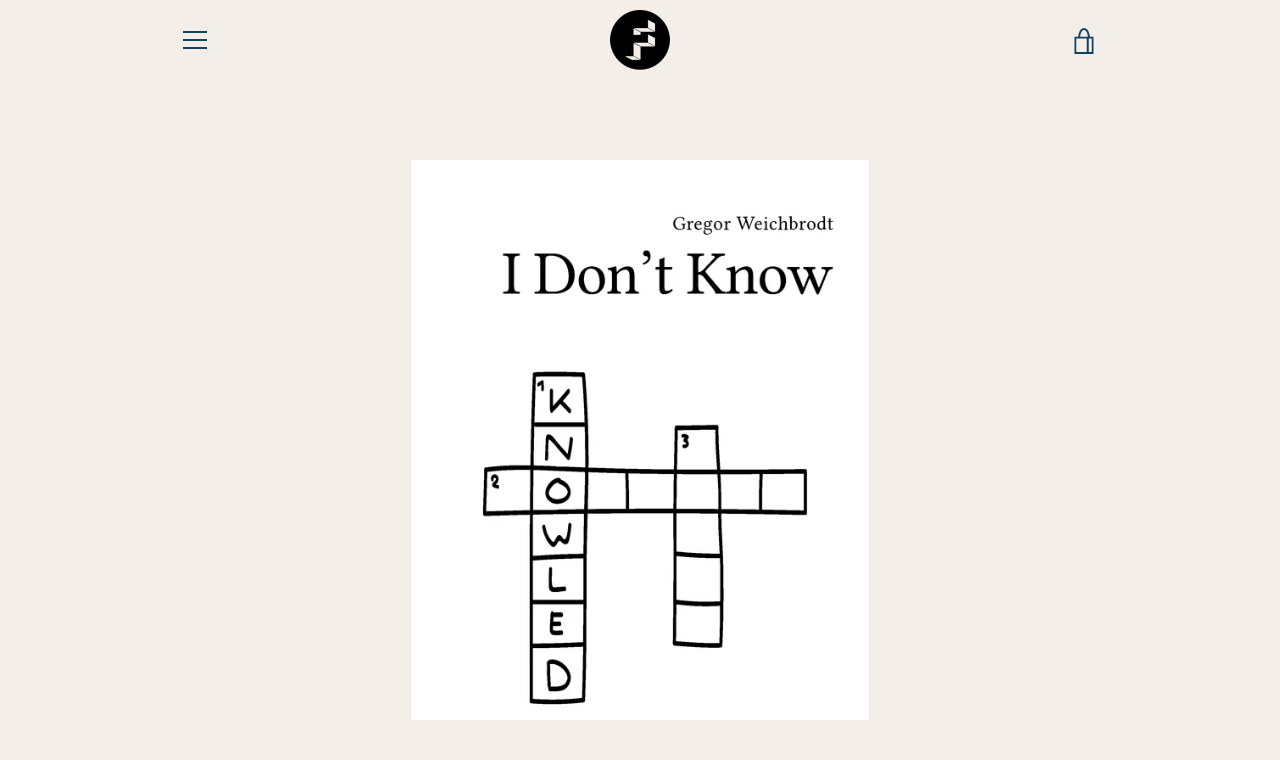

--- FILE ---
content_type: text/html; charset=utf-8
request_url: https://frohmannverlag.de/products/gregor-weichbrodt-i-dont-know
body_size: 20722
content:


<!doctype html>
<html class="supports-no-js " lang="de">
<head>
  <meta charset="utf-8">

  <meta http-equiv="X-UA-Compatible" content="IE=edge,chrome=1">
  <meta name="viewport" content="width=device-width,initial-scale=1">
  <meta name="theme-color" content="#104262">
  <link rel="canonical" href="https://frohmannverlag.de/products/gregor-weichbrodt-i-dont-know">

  
    <link rel="shortcut icon" href="//frohmannverlag.de/cdn/shop/files/FrohmannTransparent_k_a95c3216-c443-41fb-8882-c52ae984fcf2_32x32.png?v=1614294730" type="image/png">
  

  <title>
    0x0a: Gregor Weichbrodt, I Don’t Know &ndash; Frohmann Verlag
  </title>

  
    <meta name="description" content="An algorithm combs through the universe of online encyclopedia Wikipedia and collects its entries. A text is generated in which a narrator denies knowing anything about any of these entries.">
  

  <!-- /snippets/social-meta-tags.liquid -->




<meta property="og:site_name" content="Frohmann Verlag">
<meta property="og:url" content="https://frohmannverlag.de/products/gregor-weichbrodt-i-dont-know">
<meta property="og:title" content="0x0a: Gregor Weichbrodt, I Don’t Know">
<meta property="og:type" content="product">
<meta property="og:description" content="An algorithm combs through the universe of online encyclopedia Wikipedia and collects its entries. A text is generated in which a narrator denies knowing anything about any of these entries.">

  <meta property="og:price:amount" content="14,00">
  <meta property="og:price:currency" content="EUR">

<meta property="og:image" content="http://frohmannverlag.de/cdn/shop/products/fvc_idk_0x0a_cover_1200x1200.jpg?v=1591288986">
<meta property="og:image:secure_url" content="https://frohmannverlag.de/cdn/shop/products/fvc_idk_0x0a_cover_1200x1200.jpg?v=1591288986">


<meta name="twitter:card" content="summary_large_image">
<meta name="twitter:title" content="0x0a: Gregor Weichbrodt, I Don’t Know">
<meta name="twitter:description" content="An algorithm combs through the universe of online encyclopedia Wikipedia and collects its entries. A text is generated in which a narrator denies knowing anything about any of these entries.">


  <script>window.performance && window.performance.mark && window.performance.mark('shopify.content_for_header.start');</script><meta id="shopify-digital-wallet" name="shopify-digital-wallet" content="/27765833839/digital_wallets/dialog">
<meta name="shopify-checkout-api-token" content="55177a2e020b4c1a77ee12f46b572233">
<meta id="in-context-paypal-metadata" data-shop-id="27765833839" data-venmo-supported="false" data-environment="production" data-locale="de_DE" data-paypal-v4="true" data-currency="EUR">
<link rel="alternate" type="application/json+oembed" href="https://frohmannverlag.de/products/gregor-weichbrodt-i-dont-know.oembed">
<script async="async" src="/checkouts/internal/preloads.js?locale=de-DE"></script>
<link rel="preconnect" href="https://shop.app" crossorigin="anonymous">
<script async="async" src="https://shop.app/checkouts/internal/preloads.js?locale=de-DE&shop_id=27765833839" crossorigin="anonymous"></script>
<script id="shopify-features" type="application/json">{"accessToken":"55177a2e020b4c1a77ee12f46b572233","betas":["rich-media-storefront-analytics"],"domain":"frohmannverlag.de","predictiveSearch":true,"shopId":27765833839,"locale":"de"}</script>
<script>var Shopify = Shopify || {};
Shopify.shop = "frohmann-verlag.myshopify.com";
Shopify.locale = "de";
Shopify.currency = {"active":"EUR","rate":"1.0"};
Shopify.country = "DE";
Shopify.theme = {"name":"Narrative","id":80959537263,"schema_name":"Narrative","schema_version":"9.0.6","theme_store_id":829,"role":"main"};
Shopify.theme.handle = "null";
Shopify.theme.style = {"id":null,"handle":null};
Shopify.cdnHost = "frohmannverlag.de/cdn";
Shopify.routes = Shopify.routes || {};
Shopify.routes.root = "/";</script>
<script type="module">!function(o){(o.Shopify=o.Shopify||{}).modules=!0}(window);</script>
<script>!function(o){function n(){var o=[];function n(){o.push(Array.prototype.slice.apply(arguments))}return n.q=o,n}var t=o.Shopify=o.Shopify||{};t.loadFeatures=n(),t.autoloadFeatures=n()}(window);</script>
<script>
  window.ShopifyPay = window.ShopifyPay || {};
  window.ShopifyPay.apiHost = "shop.app\/pay";
  window.ShopifyPay.redirectState = null;
</script>
<script id="shop-js-analytics" type="application/json">{"pageType":"product"}</script>
<script defer="defer" async type="module" src="//frohmannverlag.de/cdn/shopifycloud/shop-js/modules/v2/client.init-shop-cart-sync_e98Ab_XN.de.esm.js"></script>
<script defer="defer" async type="module" src="//frohmannverlag.de/cdn/shopifycloud/shop-js/modules/v2/chunk.common_Pcw9EP95.esm.js"></script>
<script defer="defer" async type="module" src="//frohmannverlag.de/cdn/shopifycloud/shop-js/modules/v2/chunk.modal_CzmY4ZhL.esm.js"></script>
<script type="module">
  await import("//frohmannverlag.de/cdn/shopifycloud/shop-js/modules/v2/client.init-shop-cart-sync_e98Ab_XN.de.esm.js");
await import("//frohmannverlag.de/cdn/shopifycloud/shop-js/modules/v2/chunk.common_Pcw9EP95.esm.js");
await import("//frohmannverlag.de/cdn/shopifycloud/shop-js/modules/v2/chunk.modal_CzmY4ZhL.esm.js");

  window.Shopify.SignInWithShop?.initShopCartSync?.({"fedCMEnabled":true,"windoidEnabled":true});

</script>
<script>
  window.Shopify = window.Shopify || {};
  if (!window.Shopify.featureAssets) window.Shopify.featureAssets = {};
  window.Shopify.featureAssets['shop-js'] = {"shop-cart-sync":["modules/v2/client.shop-cart-sync_DazCVyJ3.de.esm.js","modules/v2/chunk.common_Pcw9EP95.esm.js","modules/v2/chunk.modal_CzmY4ZhL.esm.js"],"init-fed-cm":["modules/v2/client.init-fed-cm_D0AulfmK.de.esm.js","modules/v2/chunk.common_Pcw9EP95.esm.js","modules/v2/chunk.modal_CzmY4ZhL.esm.js"],"shop-cash-offers":["modules/v2/client.shop-cash-offers_BISyWFEA.de.esm.js","modules/v2/chunk.common_Pcw9EP95.esm.js","modules/v2/chunk.modal_CzmY4ZhL.esm.js"],"shop-login-button":["modules/v2/client.shop-login-button_D_c1vx_E.de.esm.js","modules/v2/chunk.common_Pcw9EP95.esm.js","modules/v2/chunk.modal_CzmY4ZhL.esm.js"],"pay-button":["modules/v2/client.pay-button_CHADzJ4g.de.esm.js","modules/v2/chunk.common_Pcw9EP95.esm.js","modules/v2/chunk.modal_CzmY4ZhL.esm.js"],"shop-button":["modules/v2/client.shop-button_CQnD2U3v.de.esm.js","modules/v2/chunk.common_Pcw9EP95.esm.js","modules/v2/chunk.modal_CzmY4ZhL.esm.js"],"avatar":["modules/v2/client.avatar_BTnouDA3.de.esm.js"],"init-windoid":["modules/v2/client.init-windoid_CmA0-hrC.de.esm.js","modules/v2/chunk.common_Pcw9EP95.esm.js","modules/v2/chunk.modal_CzmY4ZhL.esm.js"],"init-shop-for-new-customer-accounts":["modules/v2/client.init-shop-for-new-customer-accounts_BCzC_Mib.de.esm.js","modules/v2/client.shop-login-button_D_c1vx_E.de.esm.js","modules/v2/chunk.common_Pcw9EP95.esm.js","modules/v2/chunk.modal_CzmY4ZhL.esm.js"],"init-shop-email-lookup-coordinator":["modules/v2/client.init-shop-email-lookup-coordinator_DYzOit4u.de.esm.js","modules/v2/chunk.common_Pcw9EP95.esm.js","modules/v2/chunk.modal_CzmY4ZhL.esm.js"],"init-shop-cart-sync":["modules/v2/client.init-shop-cart-sync_e98Ab_XN.de.esm.js","modules/v2/chunk.common_Pcw9EP95.esm.js","modules/v2/chunk.modal_CzmY4ZhL.esm.js"],"shop-toast-manager":["modules/v2/client.shop-toast-manager_Bc-1elH8.de.esm.js","modules/v2/chunk.common_Pcw9EP95.esm.js","modules/v2/chunk.modal_CzmY4ZhL.esm.js"],"init-customer-accounts":["modules/v2/client.init-customer-accounts_CqlRHmZs.de.esm.js","modules/v2/client.shop-login-button_D_c1vx_E.de.esm.js","modules/v2/chunk.common_Pcw9EP95.esm.js","modules/v2/chunk.modal_CzmY4ZhL.esm.js"],"init-customer-accounts-sign-up":["modules/v2/client.init-customer-accounts-sign-up_DZmBw6yB.de.esm.js","modules/v2/client.shop-login-button_D_c1vx_E.de.esm.js","modules/v2/chunk.common_Pcw9EP95.esm.js","modules/v2/chunk.modal_CzmY4ZhL.esm.js"],"shop-follow-button":["modules/v2/client.shop-follow-button_Cx-w7rSq.de.esm.js","modules/v2/chunk.common_Pcw9EP95.esm.js","modules/v2/chunk.modal_CzmY4ZhL.esm.js"],"checkout-modal":["modules/v2/client.checkout-modal_Djjmh8qM.de.esm.js","modules/v2/chunk.common_Pcw9EP95.esm.js","modules/v2/chunk.modal_CzmY4ZhL.esm.js"],"shop-login":["modules/v2/client.shop-login_DMZMgoZf.de.esm.js","modules/v2/chunk.common_Pcw9EP95.esm.js","modules/v2/chunk.modal_CzmY4ZhL.esm.js"],"lead-capture":["modules/v2/client.lead-capture_SqejaEd8.de.esm.js","modules/v2/chunk.common_Pcw9EP95.esm.js","modules/v2/chunk.modal_CzmY4ZhL.esm.js"],"payment-terms":["modules/v2/client.payment-terms_DUeEqFTJ.de.esm.js","modules/v2/chunk.common_Pcw9EP95.esm.js","modules/v2/chunk.modal_CzmY4ZhL.esm.js"]};
</script>
<script id="__st">var __st={"a":27765833839,"offset":3600,"reqid":"788fbc61-385b-4ca2-a96e-72df178cccc9-1769251798","pageurl":"frohmannverlag.de\/products\/gregor-weichbrodt-i-dont-know","u":"f474169ae546","p":"product","rtyp":"product","rid":4479339167855};</script>
<script>window.ShopifyPaypalV4VisibilityTracking = true;</script>
<script id="captcha-bootstrap">!function(){'use strict';const t='contact',e='account',n='new_comment',o=[[t,t],['blogs',n],['comments',n],[t,'customer']],c=[[e,'customer_login'],[e,'guest_login'],[e,'recover_customer_password'],[e,'create_customer']],r=t=>t.map((([t,e])=>`form[action*='/${t}']:not([data-nocaptcha='true']) input[name='form_type'][value='${e}']`)).join(','),a=t=>()=>t?[...document.querySelectorAll(t)].map((t=>t.form)):[];function s(){const t=[...o],e=r(t);return a(e)}const i='password',u='form_key',d=['recaptcha-v3-token','g-recaptcha-response','h-captcha-response',i],f=()=>{try{return window.sessionStorage}catch{return}},m='__shopify_v',_=t=>t.elements[u];function p(t,e,n=!1){try{const o=window.sessionStorage,c=JSON.parse(o.getItem(e)),{data:r}=function(t){const{data:e,action:n}=t;return t[m]||n?{data:e,action:n}:{data:t,action:n}}(c);for(const[e,n]of Object.entries(r))t.elements[e]&&(t.elements[e].value=n);n&&o.removeItem(e)}catch(o){console.error('form repopulation failed',{error:o})}}const l='form_type',E='cptcha';function T(t){t.dataset[E]=!0}const w=window,h=w.document,L='Shopify',v='ce_forms',y='captcha';let A=!1;((t,e)=>{const n=(g='f06e6c50-85a8-45c8-87d0-21a2b65856fe',I='https://cdn.shopify.com/shopifycloud/storefront-forms-hcaptcha/ce_storefront_forms_captcha_hcaptcha.v1.5.2.iife.js',D={infoText:'Durch hCaptcha geschützt',privacyText:'Datenschutz',termsText:'Allgemeine Geschäftsbedingungen'},(t,e,n)=>{const o=w[L][v],c=o.bindForm;if(c)return c(t,g,e,D).then(n);var r;o.q.push([[t,g,e,D],n]),r=I,A||(h.body.append(Object.assign(h.createElement('script'),{id:'captcha-provider',async:!0,src:r})),A=!0)});var g,I,D;w[L]=w[L]||{},w[L][v]=w[L][v]||{},w[L][v].q=[],w[L][y]=w[L][y]||{},w[L][y].protect=function(t,e){n(t,void 0,e),T(t)},Object.freeze(w[L][y]),function(t,e,n,w,h,L){const[v,y,A,g]=function(t,e,n){const i=e?o:[],u=t?c:[],d=[...i,...u],f=r(d),m=r(i),_=r(d.filter((([t,e])=>n.includes(e))));return[a(f),a(m),a(_),s()]}(w,h,L),I=t=>{const e=t.target;return e instanceof HTMLFormElement?e:e&&e.form},D=t=>v().includes(t);t.addEventListener('submit',(t=>{const e=I(t);if(!e)return;const n=D(e)&&!e.dataset.hcaptchaBound&&!e.dataset.recaptchaBound,o=_(e),c=g().includes(e)&&(!o||!o.value);(n||c)&&t.preventDefault(),c&&!n&&(function(t){try{if(!f())return;!function(t){const e=f();if(!e)return;const n=_(t);if(!n)return;const o=n.value;o&&e.removeItem(o)}(t);const e=Array.from(Array(32),(()=>Math.random().toString(36)[2])).join('');!function(t,e){_(t)||t.append(Object.assign(document.createElement('input'),{type:'hidden',name:u})),t.elements[u].value=e}(t,e),function(t,e){const n=f();if(!n)return;const o=[...t.querySelectorAll(`input[type='${i}']`)].map((({name:t})=>t)),c=[...d,...o],r={};for(const[a,s]of new FormData(t).entries())c.includes(a)||(r[a]=s);n.setItem(e,JSON.stringify({[m]:1,action:t.action,data:r}))}(t,e)}catch(e){console.error('failed to persist form',e)}}(e),e.submit())}));const S=(t,e)=>{t&&!t.dataset[E]&&(n(t,e.some((e=>e===t))),T(t))};for(const o of['focusin','change'])t.addEventListener(o,(t=>{const e=I(t);D(e)&&S(e,y())}));const B=e.get('form_key'),M=e.get(l),P=B&&M;t.addEventListener('DOMContentLoaded',(()=>{const t=y();if(P)for(const e of t)e.elements[l].value===M&&p(e,B);[...new Set([...A(),...v().filter((t=>'true'===t.dataset.shopifyCaptcha))])].forEach((e=>S(e,t)))}))}(h,new URLSearchParams(w.location.search),n,t,e,['guest_login'])})(!0,!0)}();</script>
<script integrity="sha256-4kQ18oKyAcykRKYeNunJcIwy7WH5gtpwJnB7kiuLZ1E=" data-source-attribution="shopify.loadfeatures" defer="defer" src="//frohmannverlag.de/cdn/shopifycloud/storefront/assets/storefront/load_feature-a0a9edcb.js" crossorigin="anonymous"></script>
<script crossorigin="anonymous" defer="defer" src="//frohmannverlag.de/cdn/shopifycloud/storefront/assets/shopify_pay/storefront-65b4c6d7.js?v=20250812"></script>
<script data-source-attribution="shopify.dynamic_checkout.dynamic.init">var Shopify=Shopify||{};Shopify.PaymentButton=Shopify.PaymentButton||{isStorefrontPortableWallets:!0,init:function(){window.Shopify.PaymentButton.init=function(){};var t=document.createElement("script");t.src="https://frohmannverlag.de/cdn/shopifycloud/portable-wallets/latest/portable-wallets.de.js",t.type="module",document.head.appendChild(t)}};
</script>
<script data-source-attribution="shopify.dynamic_checkout.buyer_consent">
  function portableWalletsHideBuyerConsent(e){var t=document.getElementById("shopify-buyer-consent"),n=document.getElementById("shopify-subscription-policy-button");t&&n&&(t.classList.add("hidden"),t.setAttribute("aria-hidden","true"),n.removeEventListener("click",e))}function portableWalletsShowBuyerConsent(e){var t=document.getElementById("shopify-buyer-consent"),n=document.getElementById("shopify-subscription-policy-button");t&&n&&(t.classList.remove("hidden"),t.removeAttribute("aria-hidden"),n.addEventListener("click",e))}window.Shopify?.PaymentButton&&(window.Shopify.PaymentButton.hideBuyerConsent=portableWalletsHideBuyerConsent,window.Shopify.PaymentButton.showBuyerConsent=portableWalletsShowBuyerConsent);
</script>
<script data-source-attribution="shopify.dynamic_checkout.cart.bootstrap">document.addEventListener("DOMContentLoaded",(function(){function t(){return document.querySelector("shopify-accelerated-checkout-cart, shopify-accelerated-checkout")}if(t())Shopify.PaymentButton.init();else{new MutationObserver((function(e,n){t()&&(Shopify.PaymentButton.init(),n.disconnect())})).observe(document.body,{childList:!0,subtree:!0})}}));
</script>
<script id='scb4127' type='text/javascript' async='' src='https://frohmannverlag.de/cdn/shopifycloud/privacy-banner/storefront-banner.js'></script><link id="shopify-accelerated-checkout-styles" rel="stylesheet" media="screen" href="https://frohmannverlag.de/cdn/shopifycloud/portable-wallets/latest/accelerated-checkout-backwards-compat.css" crossorigin="anonymous">
<style id="shopify-accelerated-checkout-cart">
        #shopify-buyer-consent {
  margin-top: 1em;
  display: inline-block;
  width: 100%;
}

#shopify-buyer-consent.hidden {
  display: none;
}

#shopify-subscription-policy-button {
  background: none;
  border: none;
  padding: 0;
  text-decoration: underline;
  font-size: inherit;
  cursor: pointer;
}

#shopify-subscription-policy-button::before {
  box-shadow: none;
}

      </style>

<script>window.performance && window.performance.mark && window.performance.mark('shopify.content_for_header.end');</script>

  



<style>@font-face {
  font-family: "Shippori Mincho";
  font-weight: 400;
  font-style: normal;
  src: url("//frohmannverlag.de/cdn/fonts/shippori_mincho/shipporimincho_n4.84f8b7ceff7f95df65cde9ab1ed190e83a4f5b7e.woff2") format("woff2"),
       url("//frohmannverlag.de/cdn/fonts/shippori_mincho/shipporimincho_n4.2a4eff622a8c9fcdc3c2b98b39815a9acc98b084.woff") format("woff");
}

  @font-face {
  font-family: "Shippori Mincho";
  font-weight: 400;
  font-style: normal;
  src: url("//frohmannverlag.de/cdn/fonts/shippori_mincho/shipporimincho_n4.84f8b7ceff7f95df65cde9ab1ed190e83a4f5b7e.woff2") format("woff2"),
       url("//frohmannverlag.de/cdn/fonts/shippori_mincho/shipporimincho_n4.2a4eff622a8c9fcdc3c2b98b39815a9acc98b084.woff") format("woff");
}

/* ------------------------ Critical Helper Classes ------------------------- */
.critical-hide {
  display: none;
}

.critical-clear {
  opacity: 0;
  visibility: hidden;
}

.drawer-cover {
  opacity: 0;
}

.main-content .shopify-section {
  display: none;
}

.main-content .shopify-section:first-child {
  display: inherit;
}

body:not(.template-index) .main-content {
  opacity: 0;
}


/* ----------------------------- Global Styles ------------------------------ */
*, *::before, *::after {
  box-sizing: border-box;
}

html {
  font-size: 62.5%;
  background-color: #f3eee8;
}

body {
  margin: 0;
  font-size: 1.6rem;
  font-family: "Shippori Mincho", serif;
  font-style: normal;
  font-weight: 400;
  color: #104262;
  line-height: 1.625;
}

.page-width {
  max-width: 980px;
  padding: 0 20px;
  margin: 0 auto;
}

/* ---------------------------- Helper Classes ------------------------------ */
.visually-hidden,
.icon__fallback-text {
  position: absolute !important;
  overflow: hidden;
  clip: rect(0 0 0 0);
  height: 1px;
  width: 1px;
  padding: 0;
  border: 0;
}

/* ----------------------------- Typography --------------------------------- */
body {
  -webkit-font-smoothing: antialiased;
  -webkit-text-size-adjust: 100%;
}

.h4 {
  letter-spacing: inherit;
  text-transform: inherit;
  font-family: "Shippori Mincho", serif;
  font-style: normal;
  font-weight: 400;
}


.h4 a {
  color: inherit;
  text-decoration: none;
  font-weight: inherit;
}

.h4 {
  font-size: 2.2rem;
}

@media only screen and (min-width: 750px) {
  .h4 {
    font-size: 2.4rem;
    line-height: 1.5;
  }
}

/* ------------------------------ Buttons ----------------------------------- */
.btn,
.btn--secondary {
  -moz-user-select: "none";
  -ms-user-select: "none";
  -webkit-user-select: "none";
  user-select: "none";
  -webkit-appearance: none;
  -moz-appearance: none;
  appearance: none;
  display: inline-block;
  position: relative;
  width: auto;
  background-color: #104262;
  border-radius: 0;
  color: #ffffff;
  border: 2px solid #104262;
  font-size: 1.4rem;
  font-weight: 700;
  letter-spacing: 1.5px;
  text-decoration: none;
  text-align: center;
  text-transform: uppercase;
  padding: 10px 30px;
  line-height: 2.2;
  vertical-align: middle;
  cursor: pointer;
  transition: outline 0.1s linear;
  box-sizing: border-box;
}

.btn--square {
  width: 50px;
  height: 50px;
  padding: 0;
  text-align: center;
  line-height: 50px;
}

.btn--clear {
  position: relative;
  background-color: transparent;
  border: 0;
  color: #104262;
  transition: 0.15s opacity ease-out;
}

.btn--clear:hover::after,
.btn--clear::after {
  outline: 0 !important;
}

.btn::after,
.btn--secondary::after {
  content: '';
  display: block;
  position: absolute;
  top: 0;
  left: 0;
  width: 100%;
  height: 100%;
  outline: 2px solid #104262;
  transition: outline 0.1s linear;
}

/* -------------------------------- Icons ----------------------------------- */
.icon {
  display: inline-block;
  width: 20px;
  height: 20px;
  vertical-align: middle;
}

/* ----------------------------- Site Header -------------------------------- */
.site-header {
  position: relative;
  transition: transform 0.25s ease-out;
  z-index: 10;
}

.site-header--transparent {
  position: absolute;
  top: 0;
  left: 0;
  right: 0;
  z-index: 10;
}

.site-header__wrapper {
  position: relative;
  min-height: 60px;
  width: 100%;
  background-color: #f3eee8;
  z-index: 10;
}

.site-header--transparent .site-header__wrapper {
  background-color: transparent;
}

.site-header__wrapper svg {
  fill: #104262;
}

.site-header__wrapper--transitioning {
  transition: background-color 0.25s ease-out, margin-top 0.25s ease-out;
}

.announcement-bar {
  display: none;
  text-align: center;
  position: relative;
  text-decoration: none;
  z-index: 10;
}

.announcement-bar--visible {
  display: block;
}

.announcement-bar__message {
  font-size: 16px;
  font-weight: 400;
  padding: 10px 20px;
  margin-bottom: 0;
}

.announcement-bar__message .icon {
  fill: currentColor;
}

.announcement-bar__close {
  position: absolute;
  right: 20px;
  padding: 0;
  width: 30px;
  height: 30px;
  line-height: 100%;
  top: 50%;
  -ms-transform: translateY(-50%);
  -webkit-transform: translateY(-50%);
  transform: translateY(-50%);
}

.announcement-bar__close .icon {
  width: 12px;
  height: 12px;
  fill: currentColor;
}

.site-header-sections {
  display: -webkit-flex;
  display: -ms-flexbox;
  display: flex;
  width: 100%;
  -ms-flex-align: center;
  -webkit-align-items: center;
  -moz-align-items: center;
  -ms-align-items: center;
  -o-align-items: center;
  align-items: center;
  min-height: 60px;
}

.site-header__section--title {
  display: -webkit-flex;
  display: -ms-flexbox;
  display: flex;
  width: 100%;
  -webkit-justify-content: center;
  -ms-justify-content: center;
  justify-content: center;
}

.site-header__logo-wrapper {
  display: inline-block;
  margin: 0;
  padding: 10px 0;
  text-align: center;
  line-height: 1.2;
}

.site-header__logo {
  display: block;
}

.site-header__logo-image {
  display: block;
  margin: 0 auto;
}

.site-header--transparent .site-header__logo-image {
  display: none;
}

@media only screen and (max-width: 749px) {
  .site-header__logo-image {
    max-height: 30px;
  }
}

.site-header__logo-image--transparent {
  display: none;
}

.site-header--transparent .site-header__logo-image--transparent {
  display: block;
}

.navigation-open .site-header__logo-image--transparent,
html.supports-no-js .site-header__logo-image--transparent {
  display: none;
}

.site-header__cart svg {
  width: 22px;
  height: 30px;
  margin: -2px 0 0 -2px;
}

@media only screen and (min-width: 750px) {
  .site-header__cart svg {
    width: 26px;
  }
}

.site-header__cart::after {
  border-color: #104262;
}

.site-header__cart-bubble {
  position: absolute;
  top: 15px;
  right: 10px;
  width: 10px;
  height: 10px;
  background-color: #f8c3f1;
  border-radius: 50%;
  opacity: 0;
  transition: all 0.25s ease-out;
  -ms-transform: scale(0);
  -webkit-transform: scale(0);
  transform: scale(0);
}

@media only screen and (min-width: 750px) {
  .site-header__cart-bubble {
    top:15px;
    right: 9px;
  }
}

.site-header__cart .site-header__cart-bubble {
  top: 13px;
}

@media only screen and (min-width: 750px) {
  .site-header__cart .site-header__cart-bubble {
    top: 12px;
  }
}

.site-header__cart-bubble--visible {
  opacity: 1;
  -ms-transform: scale(1);
  -webkit-transform: scale(1);
  transform: scale(1);
}

.burger-icon {
  display: block;
  height: 2px;
  width: 16px;
  left: 50%;
  margin-left: -8px;
  background: #104262;
  position: absolute;
  transition: all 0.25s ease-out;
}

@media only screen and (min-width: 750px) {
  .burger-icon {
    height:2px;
    width: 24px;
    left: 50%;
    margin-left: -12px;
  }
}

.burger-icon--top {
  top: 18px;
}

@media only screen and (min-width: 750px) {
  .burger-icon--top {
    top: 16px;
  }
}

.site-header__navigation--active .burger-icon--top {
  top: 25px;
  transform: rotate(45deg);
}

.burger-icon--mid {
  top: 24px;
}

@media only screen and (min-width: 750px) {
  .burger-icon--mid {
    top: 24px;
  }
}

.site-header__navigation--active .burger-icon--mid {
  opacity: 0;
}

.burger-icon--bottom {
  top: 30px;
}

@media only screen and (min-width: 750px) {
  .burger-icon--bottom {
    top: 32px;
  }
}

.site-header__navigation--active .burger-icon--bottom {
  top: 25px;
  transform: rotate(-45deg);
}

.site-header__navigation {
  position: relative;
}

.site-header__navigation svg {
  width: 20px;
  height: 30px;
}

.site-header__navigation::after {
  border-color: #4a4a4a;
}

/* ----------------------------- Slideshow --------------------------------- */
.slideshow {
  display: -webkit-flex;
  display: -ms-flexbox;
  display: flex;
  width: 100%;
  position: relative;
  overflow: hidden;
  min-height: 300px;
  max-height: calc(100vh - 35px);
  background-color: #d9c9b6;
}

.slideshow--full .slideshow {
  height: calc(100vh - 35px);
}

@media only screen and (max-width: 749px) {
  .slideshow--adapt .slideshow {
    max-height: 125vw;
    min-height: 75vw;
  }
}

.slideshow__slides {
  margin: 0;
  padding: 0;
  list-style: none;
}

.slideshow__slide {
  position: absolute;
  height: 100%;
  width: 100%;
  opacity: 0;
  z-index: 0;
  transition: all 0.5s cubic-bezier(0, 0, 0, 1);
}

.slideshow__slide--active {
  transition: all 0.5s cubic-bezier(0, 0, 0, 1);
  opacity: 1;
  z-index: 2;
}

.slideshow__overlay::before {
  content: '';
  position: absolute;
  top: 0;
  right: 0;
  bottom: 0;
  left: 0;
  z-index: 3;
}

.slideshow__image {
  height: 100%;
  width: 100%;
  object-fit: cover;
  z-index: 1;
  transition: opacity 0.8s cubic-bezier(0.44, 0.13, 0.48, 0.87),filter 400ms,-webkit-filter 400ms;
  font-family: "object-fit: cover";
}

.slideshow__image .placeholder-svg {
  display: block;
  fill: rgba(74,74,74,0.35);
  background-color: #f1eee6;
  position: absolute;
  top: 50%;
  left: 50%;
  height: 100%;
  width: auto;
  max-height: none;
  max-width: none;
  -ms-transform: translate(-50%, -50%);
  -webkit-transform: translate(-50%, -50%);
  transform: translate(-50%, -50%);
}

.slideshow__image .placeholder-background {
  background-color: #faf9f6;
  position: absolute;
  top: 0;
  right: 0;
  bottom: 0;
  left: 0;
}

.slideshow__navigation {
  margin: 0;
  padding: 0;
  list-style: none;
}

.slideshow__text-content-mobile,
.slideshow__button-cta-single {
  display: none;
}

.slideshow__indicators {
  margin: 0;
  padding: 0;
  list-style: none;
}
</style>

  


<link title="theme" rel="preload" href="//frohmannverlag.de/cdn/shop/t/2/assets/theme.scss.css?v=112705037079833424691762265259" as="style">
<noscript><link rel="stylesheet" href="//frohmannverlag.de/cdn/shop/t/2/assets/theme.scss.css?v=112705037079833424691762265259"></noscript>

<script>
/*! loadCSS. [c]2017 Filament Group, Inc. MIT License */
!function(a){"use strict";var b=function(b,c,d){function e(a){return h.body?a():void setTimeout(function(){e(a)})}function f(){i.addEventListener&&i.removeEventListener("load",f);if(!Shopify.designMode)i.media=d||"all"}var g,h=a.document,i=h.createElement("link");if(c)g=c;else{var j=(h.body||h.getElementsByTagName("head")[0]).childNodes;g=j[j.length-1]}var k=h.styleSheets;i.rel="stylesheet",i.href=b,i.media=Shopify.designMode?d||"all":"only x",e(function(){g.parentNode.insertBefore(i,c?g:g.nextSibling)});var l=function(a){for(var b=i.href,c=k.length;c--;)if(k[c].href===b)return a();setTimeout(function(){l(a)})};return i.addEventListener&&i.addEventListener("load",f),i.onloadcssdefined=l,l(f),i};"undefined"!=typeof exports?exports.loadCSS=b:a.loadCSS=b}("undefined"!=typeof global?global:this);
/*! onloadCSS. (onload callback for loadCSS) [c]2017 Filament Group, Inc. MIT License */
function onloadCSS(a,b){function c(){!d&&b&&(d=!0,b.call(a))}var d;a.addEventListener&&a.addEventListener("load",c),a.attachEvent&&a.attachEvent("onload",c),"isApplicationInstalled"in navigator&&"onloadcssdefined"in a&&a.onloadcssdefined(c)}

// Insert our stylesheet before our preload <link> tag
var preload = document.querySelector('link[href="//frohmannverlag.de/cdn/shop/t/2/assets/theme.scss.css?v=112705037079833424691762265259"]');
var stylesheet = loadCSS('//frohmannverlag.de/cdn/shop/t/2/assets/theme.scss.css?v=112705037079833424691762265259', preload);
// Create a property to easily detect if the stylesheet is done loading
onloadCSS(stylesheet, function() { stylesheet.loaded = true; });
</script>

  <script>
    var theme = {
      stylesheet: "//frohmannverlag.de/cdn/shop/t/2/assets/theme.scss.css?v=112705037079833424691762265259",
      modelViewerUiSprite: "//frohmannverlag.de/cdn/shop/t/2/assets/model-viewer-ui-sprite.svg?v=51012726060321609211589966890",
      plyrSprite: "//frohmannverlag.de/cdn/shop/t/2/assets/plyr-sprite.svg?v=50389300931231853141589966891",
      strings: {
        addToCart: "In den Warenkorb legen",
        soldOut: "Ausverkauft",
        unavailable: "Nicht verfügbar",
        addItemSuccess: "Artikel wurde in den Warenkorb gelegt.",
        viewCart: "Warenkorb einsehen",
        cartError: "Beim Aktualisieren des Warenkorbs ist ein Fehler aufgetreten. Bitte versuche es erneut.",
        cartQuantityError: "Sie können Ihrem Warenkorb maximal [quantity] [title] hinzufügen.",
        regularPrice: "Normaler Preis",
        salePrice: "Sonderpreis",
        unitPrice: "Einzelpreis",
        unitPriceSeparator: "pro",
        newsletter: {
          blankError: "E-Mail darf nicht leer sein.",
          invalidError: "Bitte geben Sie eine gültige E-Mail-Adresse an."
        },
        map: {
          zeroResults: "Keine Ergebnisse für diese Adresse",
          overQueryLimit: "Sie haben die Nutzungsgrenze der Google-API überschritten. Sie sollten über ein Upgrade auf einen \u003ca href=\"https:\/\/developers.google.com\/maps\/premium\/usage-limits\"\u003ePremium-Plan\u003c\/a\u003e nachdenken.",
          authError: "Es gab ein Problem bei Google Maps API Konto zu authentifizieren.",
          addressError: "Kann die Adresse nicht finden"
        },
        slideshow: {
          loadSlideA11yString: "Folie [slide_number] laden",
          activeSlideA11yString: "Folie [slide_number], aktuell"
        }
      },
      isOnline: true,
      moneyFormat: "€{{amount_with_comma_separator}}",
      mediaQuerySmall: 750,
      mediaQueryMedium: 990
    };

    

    document.documentElement.className = document.documentElement.className.replace('supports-no-js', '');
  </script>

  <script src="//frohmannverlag.de/cdn/shop/t/2/assets/lazysizes.min.js?v=41644173127543473891589966890" async="async"></script>
  <script src="//frohmannverlag.de/cdn/shop/t/2/assets/vendor.min.js?v=80505636303242466691648055022" defer="defer"></script>
  <script src="//frohmannverlag.de/cdn/shop/t/2/assets/theme.min.js?v=75394995558884881781589966892" defer="defer"></script>
  <script src="//frohmannverlag.de/cdn/shop/t/2/assets/custom.js?v=101612360477050417211589966888" defer="defer"></script>
<link href="https://monorail-edge.shopifysvc.com" rel="dns-prefetch">
<script>(function(){if ("sendBeacon" in navigator && "performance" in window) {try {var session_token_from_headers = performance.getEntriesByType('navigation')[0].serverTiming.find(x => x.name == '_s').description;} catch {var session_token_from_headers = undefined;}var session_cookie_matches = document.cookie.match(/_shopify_s=([^;]*)/);var session_token_from_cookie = session_cookie_matches && session_cookie_matches.length === 2 ? session_cookie_matches[1] : "";var session_token = session_token_from_headers || session_token_from_cookie || "";function handle_abandonment_event(e) {var entries = performance.getEntries().filter(function(entry) {return /monorail-edge.shopifysvc.com/.test(entry.name);});if (!window.abandonment_tracked && entries.length === 0) {window.abandonment_tracked = true;var currentMs = Date.now();var navigation_start = performance.timing.navigationStart;var payload = {shop_id: 27765833839,url: window.location.href,navigation_start,duration: currentMs - navigation_start,session_token,page_type: "product"};window.navigator.sendBeacon("https://monorail-edge.shopifysvc.com/v1/produce", JSON.stringify({schema_id: "online_store_buyer_site_abandonment/1.1",payload: payload,metadata: {event_created_at_ms: currentMs,event_sent_at_ms: currentMs}}));}}window.addEventListener('pagehide', handle_abandonment_event);}}());</script>
<script id="web-pixels-manager-setup">(function e(e,d,r,n,o){if(void 0===o&&(o={}),!Boolean(null===(a=null===(i=window.Shopify)||void 0===i?void 0:i.analytics)||void 0===a?void 0:a.replayQueue)){var i,a;window.Shopify=window.Shopify||{};var t=window.Shopify;t.analytics=t.analytics||{};var s=t.analytics;s.replayQueue=[],s.publish=function(e,d,r){return s.replayQueue.push([e,d,r]),!0};try{self.performance.mark("wpm:start")}catch(e){}var l=function(){var e={modern:/Edge?\/(1{2}[4-9]|1[2-9]\d|[2-9]\d{2}|\d{4,})\.\d+(\.\d+|)|Firefox\/(1{2}[4-9]|1[2-9]\d|[2-9]\d{2}|\d{4,})\.\d+(\.\d+|)|Chrom(ium|e)\/(9{2}|\d{3,})\.\d+(\.\d+|)|(Maci|X1{2}).+ Version\/(15\.\d+|(1[6-9]|[2-9]\d|\d{3,})\.\d+)([,.]\d+|)( \(\w+\)|)( Mobile\/\w+|) Safari\/|Chrome.+OPR\/(9{2}|\d{3,})\.\d+\.\d+|(CPU[ +]OS|iPhone[ +]OS|CPU[ +]iPhone|CPU IPhone OS|CPU iPad OS)[ +]+(15[._]\d+|(1[6-9]|[2-9]\d|\d{3,})[._]\d+)([._]\d+|)|Android:?[ /-](13[3-9]|1[4-9]\d|[2-9]\d{2}|\d{4,})(\.\d+|)(\.\d+|)|Android.+Firefox\/(13[5-9]|1[4-9]\d|[2-9]\d{2}|\d{4,})\.\d+(\.\d+|)|Android.+Chrom(ium|e)\/(13[3-9]|1[4-9]\d|[2-9]\d{2}|\d{4,})\.\d+(\.\d+|)|SamsungBrowser\/([2-9]\d|\d{3,})\.\d+/,legacy:/Edge?\/(1[6-9]|[2-9]\d|\d{3,})\.\d+(\.\d+|)|Firefox\/(5[4-9]|[6-9]\d|\d{3,})\.\d+(\.\d+|)|Chrom(ium|e)\/(5[1-9]|[6-9]\d|\d{3,})\.\d+(\.\d+|)([\d.]+$|.*Safari\/(?![\d.]+ Edge\/[\d.]+$))|(Maci|X1{2}).+ Version\/(10\.\d+|(1[1-9]|[2-9]\d|\d{3,})\.\d+)([,.]\d+|)( \(\w+\)|)( Mobile\/\w+|) Safari\/|Chrome.+OPR\/(3[89]|[4-9]\d|\d{3,})\.\d+\.\d+|(CPU[ +]OS|iPhone[ +]OS|CPU[ +]iPhone|CPU IPhone OS|CPU iPad OS)[ +]+(10[._]\d+|(1[1-9]|[2-9]\d|\d{3,})[._]\d+)([._]\d+|)|Android:?[ /-](13[3-9]|1[4-9]\d|[2-9]\d{2}|\d{4,})(\.\d+|)(\.\d+|)|Mobile Safari.+OPR\/([89]\d|\d{3,})\.\d+\.\d+|Android.+Firefox\/(13[5-9]|1[4-9]\d|[2-9]\d{2}|\d{4,})\.\d+(\.\d+|)|Android.+Chrom(ium|e)\/(13[3-9]|1[4-9]\d|[2-9]\d{2}|\d{4,})\.\d+(\.\d+|)|Android.+(UC? ?Browser|UCWEB|U3)[ /]?(15\.([5-9]|\d{2,})|(1[6-9]|[2-9]\d|\d{3,})\.\d+)\.\d+|SamsungBrowser\/(5\.\d+|([6-9]|\d{2,})\.\d+)|Android.+MQ{2}Browser\/(14(\.(9|\d{2,})|)|(1[5-9]|[2-9]\d|\d{3,})(\.\d+|))(\.\d+|)|K[Aa][Ii]OS\/(3\.\d+|([4-9]|\d{2,})\.\d+)(\.\d+|)/},d=e.modern,r=e.legacy,n=navigator.userAgent;return n.match(d)?"modern":n.match(r)?"legacy":"unknown"}(),u="modern"===l?"modern":"legacy",c=(null!=n?n:{modern:"",legacy:""})[u],f=function(e){return[e.baseUrl,"/wpm","/b",e.hashVersion,"modern"===e.buildTarget?"m":"l",".js"].join("")}({baseUrl:d,hashVersion:r,buildTarget:u}),m=function(e){var d=e.version,r=e.bundleTarget,n=e.surface,o=e.pageUrl,i=e.monorailEndpoint;return{emit:function(e){var a=e.status,t=e.errorMsg,s=(new Date).getTime(),l=JSON.stringify({metadata:{event_sent_at_ms:s},events:[{schema_id:"web_pixels_manager_load/3.1",payload:{version:d,bundle_target:r,page_url:o,status:a,surface:n,error_msg:t},metadata:{event_created_at_ms:s}}]});if(!i)return console&&console.warn&&console.warn("[Web Pixels Manager] No Monorail endpoint provided, skipping logging."),!1;try{return self.navigator.sendBeacon.bind(self.navigator)(i,l)}catch(e){}var u=new XMLHttpRequest;try{return u.open("POST",i,!0),u.setRequestHeader("Content-Type","text/plain"),u.send(l),!0}catch(e){return console&&console.warn&&console.warn("[Web Pixels Manager] Got an unhandled error while logging to Monorail."),!1}}}}({version:r,bundleTarget:l,surface:e.surface,pageUrl:self.location.href,monorailEndpoint:e.monorailEndpoint});try{o.browserTarget=l,function(e){var d=e.src,r=e.async,n=void 0===r||r,o=e.onload,i=e.onerror,a=e.sri,t=e.scriptDataAttributes,s=void 0===t?{}:t,l=document.createElement("script"),u=document.querySelector("head"),c=document.querySelector("body");if(l.async=n,l.src=d,a&&(l.integrity=a,l.crossOrigin="anonymous"),s)for(var f in s)if(Object.prototype.hasOwnProperty.call(s,f))try{l.dataset[f]=s[f]}catch(e){}if(o&&l.addEventListener("load",o),i&&l.addEventListener("error",i),u)u.appendChild(l);else{if(!c)throw new Error("Did not find a head or body element to append the script");c.appendChild(l)}}({src:f,async:!0,onload:function(){if(!function(){var e,d;return Boolean(null===(d=null===(e=window.Shopify)||void 0===e?void 0:e.analytics)||void 0===d?void 0:d.initialized)}()){var d=window.webPixelsManager.init(e)||void 0;if(d){var r=window.Shopify.analytics;r.replayQueue.forEach((function(e){var r=e[0],n=e[1],o=e[2];d.publishCustomEvent(r,n,o)})),r.replayQueue=[],r.publish=d.publishCustomEvent,r.visitor=d.visitor,r.initialized=!0}}},onerror:function(){return m.emit({status:"failed",errorMsg:"".concat(f," has failed to load")})},sri:function(e){var d=/^sha384-[A-Za-z0-9+/=]+$/;return"string"==typeof e&&d.test(e)}(c)?c:"",scriptDataAttributes:o}),m.emit({status:"loading"})}catch(e){m.emit({status:"failed",errorMsg:(null==e?void 0:e.message)||"Unknown error"})}}})({shopId: 27765833839,storefrontBaseUrl: "https://frohmannverlag.de",extensionsBaseUrl: "https://extensions.shopifycdn.com/cdn/shopifycloud/web-pixels-manager",monorailEndpoint: "https://monorail-edge.shopifysvc.com/unstable/produce_batch",surface: "storefront-renderer",enabledBetaFlags: ["2dca8a86"],webPixelsConfigList: [{"id":"shopify-app-pixel","configuration":"{}","eventPayloadVersion":"v1","runtimeContext":"STRICT","scriptVersion":"0450","apiClientId":"shopify-pixel","type":"APP","privacyPurposes":["ANALYTICS","MARKETING"]},{"id":"shopify-custom-pixel","eventPayloadVersion":"v1","runtimeContext":"LAX","scriptVersion":"0450","apiClientId":"shopify-pixel","type":"CUSTOM","privacyPurposes":["ANALYTICS","MARKETING"]}],isMerchantRequest: false,initData: {"shop":{"name":"Frohmann Verlag","paymentSettings":{"currencyCode":"EUR"},"myshopifyDomain":"frohmann-verlag.myshopify.com","countryCode":"DE","storefrontUrl":"https:\/\/frohmannverlag.de"},"customer":null,"cart":null,"checkout":null,"productVariants":[{"price":{"amount":14.0,"currencyCode":"EUR"},"product":{"title":"0x0a: Gregor Weichbrodt, I Don’t Know","vendor":"Frohmann Verlag","id":"4479339167855","untranslatedTitle":"0x0a: Gregor Weichbrodt, I Don’t Know","url":"\/products\/gregor-weichbrodt-i-dont-know","type":"Buch"},"id":"31998720639087","image":{"src":"\/\/frohmannverlag.de\/cdn\/shop\/products\/fvc_idk_0x0a_cover.jpg?v=1591288986"},"sku":"fv_0x0a_idk_pb","title":"Default Title","untranslatedTitle":"Default Title"}],"purchasingCompany":null},},"https://frohmannverlag.de/cdn","fcfee988w5aeb613cpc8e4bc33m6693e112",{"modern":"","legacy":""},{"shopId":"27765833839","storefrontBaseUrl":"https:\/\/frohmannverlag.de","extensionBaseUrl":"https:\/\/extensions.shopifycdn.com\/cdn\/shopifycloud\/web-pixels-manager","surface":"storefront-renderer","enabledBetaFlags":"[\"2dca8a86\"]","isMerchantRequest":"false","hashVersion":"fcfee988w5aeb613cpc8e4bc33m6693e112","publish":"custom","events":"[[\"page_viewed\",{}],[\"product_viewed\",{\"productVariant\":{\"price\":{\"amount\":14.0,\"currencyCode\":\"EUR\"},\"product\":{\"title\":\"0x0a: Gregor Weichbrodt, I Don’t Know\",\"vendor\":\"Frohmann Verlag\",\"id\":\"4479339167855\",\"untranslatedTitle\":\"0x0a: Gregor Weichbrodt, I Don’t Know\",\"url\":\"\/products\/gregor-weichbrodt-i-dont-know\",\"type\":\"Buch\"},\"id\":\"31998720639087\",\"image\":{\"src\":\"\/\/frohmannverlag.de\/cdn\/shop\/products\/fvc_idk_0x0a_cover.jpg?v=1591288986\"},\"sku\":\"fv_0x0a_idk_pb\",\"title\":\"Default Title\",\"untranslatedTitle\":\"Default Title\"}}]]"});</script><script>
  window.ShopifyAnalytics = window.ShopifyAnalytics || {};
  window.ShopifyAnalytics.meta = window.ShopifyAnalytics.meta || {};
  window.ShopifyAnalytics.meta.currency = 'EUR';
  var meta = {"product":{"id":4479339167855,"gid":"gid:\/\/shopify\/Product\/4479339167855","vendor":"Frohmann Verlag","type":"Buch","handle":"gregor-weichbrodt-i-dont-know","variants":[{"id":31998720639087,"price":1400,"name":"0x0a: Gregor Weichbrodt, I Don’t Know","public_title":null,"sku":"fv_0x0a_idk_pb"}],"remote":false},"page":{"pageType":"product","resourceType":"product","resourceId":4479339167855,"requestId":"788fbc61-385b-4ca2-a96e-72df178cccc9-1769251798"}};
  for (var attr in meta) {
    window.ShopifyAnalytics.meta[attr] = meta[attr];
  }
</script>
<script class="analytics">
  (function () {
    var customDocumentWrite = function(content) {
      var jquery = null;

      if (window.jQuery) {
        jquery = window.jQuery;
      } else if (window.Checkout && window.Checkout.$) {
        jquery = window.Checkout.$;
      }

      if (jquery) {
        jquery('body').append(content);
      }
    };

    var hasLoggedConversion = function(token) {
      if (token) {
        return document.cookie.indexOf('loggedConversion=' + token) !== -1;
      }
      return false;
    }

    var setCookieIfConversion = function(token) {
      if (token) {
        var twoMonthsFromNow = new Date(Date.now());
        twoMonthsFromNow.setMonth(twoMonthsFromNow.getMonth() + 2);

        document.cookie = 'loggedConversion=' + token + '; expires=' + twoMonthsFromNow;
      }
    }

    var trekkie = window.ShopifyAnalytics.lib = window.trekkie = window.trekkie || [];
    if (trekkie.integrations) {
      return;
    }
    trekkie.methods = [
      'identify',
      'page',
      'ready',
      'track',
      'trackForm',
      'trackLink'
    ];
    trekkie.factory = function(method) {
      return function() {
        var args = Array.prototype.slice.call(arguments);
        args.unshift(method);
        trekkie.push(args);
        return trekkie;
      };
    };
    for (var i = 0; i < trekkie.methods.length; i++) {
      var key = trekkie.methods[i];
      trekkie[key] = trekkie.factory(key);
    }
    trekkie.load = function(config) {
      trekkie.config = config || {};
      trekkie.config.initialDocumentCookie = document.cookie;
      var first = document.getElementsByTagName('script')[0];
      var script = document.createElement('script');
      script.type = 'text/javascript';
      script.onerror = function(e) {
        var scriptFallback = document.createElement('script');
        scriptFallback.type = 'text/javascript';
        scriptFallback.onerror = function(error) {
                var Monorail = {
      produce: function produce(monorailDomain, schemaId, payload) {
        var currentMs = new Date().getTime();
        var event = {
          schema_id: schemaId,
          payload: payload,
          metadata: {
            event_created_at_ms: currentMs,
            event_sent_at_ms: currentMs
          }
        };
        return Monorail.sendRequest("https://" + monorailDomain + "/v1/produce", JSON.stringify(event));
      },
      sendRequest: function sendRequest(endpointUrl, payload) {
        // Try the sendBeacon API
        if (window && window.navigator && typeof window.navigator.sendBeacon === 'function' && typeof window.Blob === 'function' && !Monorail.isIos12()) {
          var blobData = new window.Blob([payload], {
            type: 'text/plain'
          });

          if (window.navigator.sendBeacon(endpointUrl, blobData)) {
            return true;
          } // sendBeacon was not successful

        } // XHR beacon

        var xhr = new XMLHttpRequest();

        try {
          xhr.open('POST', endpointUrl);
          xhr.setRequestHeader('Content-Type', 'text/plain');
          xhr.send(payload);
        } catch (e) {
          console.log(e);
        }

        return false;
      },
      isIos12: function isIos12() {
        return window.navigator.userAgent.lastIndexOf('iPhone; CPU iPhone OS 12_') !== -1 || window.navigator.userAgent.lastIndexOf('iPad; CPU OS 12_') !== -1;
      }
    };
    Monorail.produce('monorail-edge.shopifysvc.com',
      'trekkie_storefront_load_errors/1.1',
      {shop_id: 27765833839,
      theme_id: 80959537263,
      app_name: "storefront",
      context_url: window.location.href,
      source_url: "//frohmannverlag.de/cdn/s/trekkie.storefront.8d95595f799fbf7e1d32231b9a28fd43b70c67d3.min.js"});

        };
        scriptFallback.async = true;
        scriptFallback.src = '//frohmannverlag.de/cdn/s/trekkie.storefront.8d95595f799fbf7e1d32231b9a28fd43b70c67d3.min.js';
        first.parentNode.insertBefore(scriptFallback, first);
      };
      script.async = true;
      script.src = '//frohmannverlag.de/cdn/s/trekkie.storefront.8d95595f799fbf7e1d32231b9a28fd43b70c67d3.min.js';
      first.parentNode.insertBefore(script, first);
    };
    trekkie.load(
      {"Trekkie":{"appName":"storefront","development":false,"defaultAttributes":{"shopId":27765833839,"isMerchantRequest":null,"themeId":80959537263,"themeCityHash":"2078065345242750226","contentLanguage":"de","currency":"EUR","eventMetadataId":"6f2ec803-86e5-4bb2-a0b8-269af55abc74"},"isServerSideCookieWritingEnabled":true,"monorailRegion":"shop_domain","enabledBetaFlags":["65f19447"]},"Session Attribution":{},"S2S":{"facebookCapiEnabled":false,"source":"trekkie-storefront-renderer","apiClientId":580111}}
    );

    var loaded = false;
    trekkie.ready(function() {
      if (loaded) return;
      loaded = true;

      window.ShopifyAnalytics.lib = window.trekkie;

      var originalDocumentWrite = document.write;
      document.write = customDocumentWrite;
      try { window.ShopifyAnalytics.merchantGoogleAnalytics.call(this); } catch(error) {};
      document.write = originalDocumentWrite;

      window.ShopifyAnalytics.lib.page(null,{"pageType":"product","resourceType":"product","resourceId":4479339167855,"requestId":"788fbc61-385b-4ca2-a96e-72df178cccc9-1769251798","shopifyEmitted":true});

      var match = window.location.pathname.match(/checkouts\/(.+)\/(thank_you|post_purchase)/)
      var token = match? match[1]: undefined;
      if (!hasLoggedConversion(token)) {
        setCookieIfConversion(token);
        window.ShopifyAnalytics.lib.track("Viewed Product",{"currency":"EUR","variantId":31998720639087,"productId":4479339167855,"productGid":"gid:\/\/shopify\/Product\/4479339167855","name":"0x0a: Gregor Weichbrodt, I Don’t Know","price":"14.00","sku":"fv_0x0a_idk_pb","brand":"Frohmann Verlag","variant":null,"category":"Buch","nonInteraction":true,"remote":false},undefined,undefined,{"shopifyEmitted":true});
      window.ShopifyAnalytics.lib.track("monorail:\/\/trekkie_storefront_viewed_product\/1.1",{"currency":"EUR","variantId":31998720639087,"productId":4479339167855,"productGid":"gid:\/\/shopify\/Product\/4479339167855","name":"0x0a: Gregor Weichbrodt, I Don’t Know","price":"14.00","sku":"fv_0x0a_idk_pb","brand":"Frohmann Verlag","variant":null,"category":"Buch","nonInteraction":true,"remote":false,"referer":"https:\/\/frohmannverlag.de\/products\/gregor-weichbrodt-i-dont-know"});
      }
    });


        var eventsListenerScript = document.createElement('script');
        eventsListenerScript.async = true;
        eventsListenerScript.src = "//frohmannverlag.de/cdn/shopifycloud/storefront/assets/shop_events_listener-3da45d37.js";
        document.getElementsByTagName('head')[0].appendChild(eventsListenerScript);

})();</script>
<script
  defer
  src="https://frohmannverlag.de/cdn/shopifycloud/perf-kit/shopify-perf-kit-3.0.4.min.js"
  data-application="storefront-renderer"
  data-shop-id="27765833839"
  data-render-region="gcp-us-east1"
  data-page-type="product"
  data-theme-instance-id="80959537263"
  data-theme-name="Narrative"
  data-theme-version="9.0.6"
  data-monorail-region="shop_domain"
  data-resource-timing-sampling-rate="10"
  data-shs="true"
  data-shs-beacon="true"
  data-shs-export-with-fetch="true"
  data-shs-logs-sample-rate="1"
  data-shs-beacon-endpoint="https://frohmannverlag.de/api/collect"
></script>
</head>

<body id="0x0a-gregor-weichbrodt-i-don-t-know" class="template-product data-animations">

  <a class="visually-hidden skip-link" href="#MainContent">Direkt zum Inhalt</a>

  <div id="shopify-section-header" class="shopify-section">
<div class="site-header" data-section-id="header" data-section-type="header-section" data-drawer-push >
  <header class="site-header__wrapper" role="banner">
    

    <div class="site-header-sections page-width">
      <nav class="site-header__section site-header__section--button"
        data-site-navigation role="navigation"
      >
        <button class="site-header__navigation btn btn--clear btn--square"
          aria-expanded="false"
          data-navigation-button
        >
          <span class="burger-icon burger-icon--top"></span>
          <span class="burger-icon burger-icon--mid"></span>
          <span class="burger-icon burger-icon--bottom"></span>
          <span class="icon__fallback-text">Menü</span>
        </button>
        <div class="navigation supports-no-js critical-hide" data-section-id="header" data-section-type="navigation" aria-hidden=true>
          <div class="navigation__container">
            <ul class="navigation__links">
              
                
                
                  <li class="navigation__link navigation__entrance-animation">
                    <a href="/">Home</a>
                  </li>
                
              
                
                
                  <li class="navigation__link navigation__has-sublinks navigation__has-sublinks--collapsed navigation__entrance-animation">
                    <button class="navigation__expand-sublinks" aria-expanded="false">
                      <span aria-hidden="true">Literatur</span>
                      <span class="visually-hidden">Menü Literatur</span>
                      <svg aria-hidden="true" focusable="false" role="presentation" class="icon icon-arrow-down" viewBox="0 0 20 20"><path fill="#444" d="M3.2 6l6.4 8.4c.4 0 6.8-8.4 6.8-8.4H3.2z"/></svg>
                    </button>
                    <div class="navigation__sublinks-container">
                      <ul class="navigation__sublinks">
                        
                          <li class="navigation__sublink">
                            
                              <a href="/collections/bucher">Bücher</a>
                            
                          </li>
                        
                          <li class="navigation__sublink">
                            
                              <a href="/collections/ebooks">E-Books</a>
                            
                          </li>
                        
                          <li class="navigation__sublink">
                            
                              <a href="/collections/english">In English language</a>
                            
                          </li>
                        
                          <li class="navigation__sublink">
                            
                              <a href="/collections/reihe-kleine-formen">Kleine Formen: Klassiker der Welttwitteratur</a>
                            
                          </li>
                        
                          <li class="navigation__sublink">
                            
                              <a href="/collections/reihe-generator">Generator: Digitale Kultur/wissenschaft</a>
                            
                          </li>
                        
                          <li class="navigation__sublink">
                            
                              <a href="/collections/0x0a">0x0a: Konzeptuelle digitale Literatur</a>
                            
                          </li>
                        
                      </ul>
                    </div>
                  </li>
                
              
                
                
                  <li class="navigation__link navigation__has-sublinks navigation__has-sublinks--collapsed navigation__entrance-animation">
                    <button class="navigation__expand-sublinks" aria-expanded="false">
                      <span aria-hidden="true">Präraffaelitische Girls erklären</span>
                      <span class="visually-hidden">Menü Präraffaelitische Girls erklären</span>
                      <svg aria-hidden="true" focusable="false" role="presentation" class="icon icon-arrow-down" viewBox="0 0 20 20"><path fill="#444" d="M3.2 6l6.4 8.4c.4 0 6.8-8.4 6.8-8.4H3.2z"/></svg>
                    </button>
                    <div class="navigation__sublinks-container">
                      <ul class="navigation__sublinks">
                        
                          <li class="navigation__sublink">
                            
                              <a href="/collections/pgexplaining-buecher">Girls-Bücher</a>
                            
                          </li>
                        
                          <li class="navigation__sublink">
                            
                              <a href="/collections/girls-postkarten-und-sticker-mixsets">Girls-Postkarten- und -Sticker-Mixsets</a>
                            
                          </li>
                        
                          <li class="navigation__sublink">
                            
                              <a href="/products/immerwahrender-kalender-klarkommen">Girls-Kalender</a>
                            
                          </li>
                        
                          <li class="navigation__sublink">
                            
                              <a href="/collections/zehnerpacks-postkarten-und-sticker">Zehnerpacks Karten/Sticker</a>
                            
                          </li>
                        
                          <li class="navigation__sublink">
                            
                              <a href="/pages/praeraffaelitische-girls-erklaeren">Über die PGExplaining</a>
                            
                          </li>
                        
                      </ul>
                    </div>
                  </li>
                
              
                
                
                  <li class="navigation__link navigation__entrance-animation">
                    <a href="/collections/letzte-chancen-und-angebote">Aktionen, Angebote, letzte Chancen</a>
                  </li>
                
              
                
                
                  <li class="navigation__link navigation__entrance-animation">
                    <a href="/products/geschenkgutschein">Geschenkgutscheine</a>
                  </li>
                
              
                
                
                  <li class="navigation__link navigation__entrance-animation">
                    <a href="/pages/buchhandel">Buchhandel</a>
                  </li>
                
              
                
                
                  <li class="navigation__link navigation__entrance-animation">
                    <a href="/blogs/frohmann/mindestens-eines">Mindestens eines</a>
                  </li>
                
              
                
                
                  <li class="navigation__link navigation__entrance-animation">
                    <a href="/pages/der-verlag">Der Verlag</a>
                  </li>
                
              
                
                
                  <li class="navigation__link navigation__has-sublinks navigation__has-sublinks--collapsed navigation__entrance-animation">
                    <button class="navigation__expand-sublinks" aria-expanded="false">
                      <span aria-hidden="true">Christiane Frohmann</span>
                      <span class="visually-hidden">Menü Christiane Frohmann</span>
                      <svg aria-hidden="true" focusable="false" role="presentation" class="icon icon-arrow-down" viewBox="0 0 20 20"><path fill="#444" d="M3.2 6l6.4 8.4c.4 0 6.8-8.4 6.8-8.4H3.2z"/></svg>
                    </button>
                    <div class="navigation__sublinks-container">
                      <ul class="navigation__sublinks">
                        
                          <li class="navigation__sublink">
                            
                              <a href="/collections/christiane-frohmann">Publikationen</a>
                            
                          </li>
                        
                          <li class="navigation__sublink">
                            
                              <a href="/pages/werden">Werden</a>
                            
                          </li>
                        
                          <li class="navigation__sublink">
                            
                              <a href="/pages/zitate">Zitate </a>
                            
                          </li>
                        
                      </ul>
                    </div>
                  </li>
                
              
            </ul>

            <ul class="navigation__links">
              
                
                  <li class="navigation__link navigation__link--secondary navigation__entrance-animation">
                    <a href="https://frohmannverlag.de/customer_authentication/redirect?locale=de&region_country=DE">Einloggen</a>
                  </li>
                  <li class="navigation__link navigation__link--secondary navigation__entrance-animation">
                    <a href="https://shopify.com/27765833839/account?locale=de">Konto erstellen</a>
                  </li>
                
              
              
                <li class="navigation__link navigation__link--secondary navigation__entrance-animation">
                  <a href="https://frohmannverlag.de/pages/impressum">Impressum</a>
                </li>
              
                <li class="navigation__link navigation__link--secondary navigation__entrance-animation">
                  <a href="/pages/agb">AGB</a>
                </li>
              
                <li class="navigation__link navigation__link--secondary navigation__entrance-animation">
                  <a href="/pages/zahlungsarten-und-versandkosten">Zahlung und Versand</a>
                </li>
              
                <li class="navigation__link navigation__link--secondary navigation__entrance-animation">
                  <a href="/policies/refund-policy">Widerrufsbelehrung</a>
                </li>
              
                <li class="navigation__link navigation__link--secondary navigation__entrance-animation">
                  <a href="/pages/kontakt">Kontakt</a>
                </li>
              
            </ul>

            

            <div class="navigation__search navigation__entrance-animation">
  <form action="/search" method="get" role="search">
    <div class="input-group--underline">
      <input class="input-group__field" type="search" name="q" value="" placeholder="Suchen" aria-label="Suchen" tabindex="-1">
      <div class="input-group__btn">
        <button type="submit" class="btn btn--clear btn--square" tabindex="-1">
          <svg aria-hidden="true" focusable="false" role="presentation" class="icon icon-search" viewBox="0 0 21.4 21.4"><path fill="#444" d="M13.4 0c-4.4 0-8 3.6-8 8 0 1.8.6 3.5 1.7 4.9L0 20l1.4 1.4 7.1-7.1c1.4 1.1 3.1 1.7 4.9 1.7 4.4 0 8-3.6 8-8s-3.6-8-8-8zm0 14c-3.3 0-6-2.7-6-6s2.7-6 6-6 6 2.7 6 6-2.7 6-6 6z"/></svg>
          <span class="icon__fallback-text">Suchen</span>
        </button>
      </div>
    </div>
  </form>
</div>

          </div>
        </div>
      </nav>
      <div class="site-header__section site-header__section--title">
        
        
          <div class="site-header__logo-wrapper h4" itemscope itemtype="http://schema.org/Organization">
        

        <a href="/" itemprop="url" class="site-header__logo">
            <style>
              .site-header__logo-image {
                height: 60px;
              }
            </style>

            <img class="site-header__logo-image" src="//frohmannverlag.de/cdn/shop/files/FrohmannTransparent_k_x60.png?v=1614294670" srcset="//frohmannverlag.de/cdn/shop/files/FrohmannTransparent_k_x60.png?v=1614294670 1x, //frohmannverlag.de/cdn/shop/files/FrohmannTransparent_k_x60@2x.png?v=1614294670 2x" alt="Frohmann Verlag" itemprop="logo">

            
          
        </a>

        
          </div>
        
      </div>
      <div class="site-header__section site-header__section--button">
        <a href="/cart" class="btn btn--clear btn--square btn--hover-scale site-header__cart ajax-cart__toggle" aria-expanded="false">
          <svg aria-hidden="true" focusable="false" role="presentation" class="icon icon-header-bag" viewBox="0 0 27.2 27"><path d="M19.6 9c-.2-5.1-2.7-9-6-9s-5.8 3.9-6 9h-4v18h20V9h-4zm-6-7c2.1 0 3.8 3.2 4 7h-8c.2-3.8 1.9-7 4-7zm-8 23V11h11v14h-11zm16 0h-3V11h3v14z"/></svg>
          <span class="icon__fallback-text">Warenkorb einsehen</span>
          <span class="site-header__cart-bubble"></span>
        </a>
      </div>
    </div>
  </header>
</div>


<script type="text/javascript" src="https://steady.page/widget_loader/7f2dbbf1-3668-4f40-a724-9c8d836d933c"></script></div>

  <div class="main-content" data-drawer-push>
    <div class="main-content__wrapper">
      <main class="content-for-layout" id="MainContent" role="main">
        

<div id="shopify-section-product-template" class="shopify-section">


<div class="product-template" data-section-id="product-template" data-section-type="product-template" data-variant-id="31998720639087" itemscope itemtype="http://schema.org/Product">
  <meta itemprop="name" content="0x0a: Gregor Weichbrodt, I Don’t Know">
  <meta itemprop="url" content="https://frohmannverlag.de/products/gregor-weichbrodt-i-dont-know">
  <meta itemprop="image" content="//frohmannverlag.de/cdn/shop/products/fvc_idk_0x0a_cover_grande.jpg?v=1591288986">

  
  <div class="page-width page-width--no-gutter">
    

      

  
  
  

  <div class="product__media-container" style="max-width: 458px" data-media-id="product-template-6299760492655" data-variant-media-toggle-hide><a href="//frohmannverlag.de/cdn/shop/products/fvc_idk_0x0a_cover.jpg?v=1591288986"
     class="product__media-wrapper"
     style="padding-top:141.87643020594965%"
     data-product-slideshow-open
     data-media-id="product-template-6299760492655">
    
    <img class="product__media-preview-image lazyload"
        
        data-src="//frohmannverlag.de/cdn/shop/products/fvc_idk_0x0a_cover_{width}x.jpg?v=1591288986"
        data-widths="[360, 540, 720, 900, 1080, 1296, 1512, 1728, 2048]"
        data-aspectratio="0.7048387096774194"
        data-sizes="auto"
        alt="Bild in Slideshow öffnen, 0x0a: Gregor Weichbrodt, I Don’t Know
"
        data-variant-media-image></a>
</div>



  </div>

  
  <div class="product__content page-width">
    <div class="grid">
      <div class="grid__item medium-up--push-one-twelfth medium-up--ten-twelfths">
        <div class="product__content-header">

          

          <h1 class="product__title h2 text-center" itemprop="name">0x0a: Gregor Weichbrodt, I Don’t Know</h1>
          <p class="product__price text-center" data-product-price aria-live="polite">

            <span class="product__sale-price-label visually-hidden">Sonderpreis</span>
            <span class="product__regular-price-label visually-hidden">Preis</span>
            <span class="product__current-price" data-regular-price>€14,00</span>

            <span class="product__compare-price-label visually-hidden">Normaler Preis</span>
            <s class="product__compare-price" data-compare-price></s>

            <span class="product-price-unit product-price-unit--unavailable " data-unit-price-container><span class="visually-hidden">Einzelpreis</span>
  <span data-unit-price></span><span aria-hidden="true">/</span><span class="visually-hidden">&nbsp;pro&nbsp;</span><span data-unit-price-base-unit>
    </span></span>

          </p><div class="product__policies rte">inkl. MwSt.
zzgl. <a href="/policies/shipping-policy">Versandkosten</a>
</div></div>

        <div class="product__content-main">
          <div class="product__description rte" itemprop="description" class="rte">
            <div class="control-group">
<div class="controls">
<p>Gregor Weichbrodt (0x0a)<br><strong>I Don’t Know</strong><br>FROHMANN/0x0a _3<br>Paperback, 132 pages<br>Berlin: Frohmann, 10.1.2016<br>ISBN: 9783944195605<br><em>EUR 14<br></em><span>Buyers get a free reading PDF. / </span>Käufer*innen bekommen kostenlos ein Lese-PDF dazu.</p>
<br><em>An algorithm combs through the universe of online encyclopedia Wikipedia and collects its entries. A text is generated in which a narrator denies knowing anything about any of these entries.</em>
</div>
<div class="controls"><br></div>
<blockquote>
<div class="controls">»Gregor Weichbrodt […] führt die enzyklopädische Ordnung des digitalen Zeitalters ad absurdum.« (FAZ) </div>
<div class="controls"><br></div>
<div class="controls">"Gregor Weichbrodt [...] takes the encyclopedic order of the digital age ad absurdum." (Frankfurter Allgemeine Zeitung)</div>
</blockquote>
<div class="controls">
<span></span><br>
</div>
<div class="controls">
<span>Gregor Weichbrodt is part of the text collective </span><a style="font-family: -apple-system, BlinkMacSystemFont, 'San Francisco', 'Segoe UI', Roboto, 'Helvetica Neue', sans-serif; font-size: 0.875rem;" href="https://0x0a.li/de/" target="_blank">0x0a</a><span><span>. <meta charset="utf-8"></span></span>
<div class="control-group"><br></div>
<div class="control-group" style="text-align: center;">*</div>
<div class="control-group"><br></div>
<div class="control-group">
<meta charset="utf-8">
<div class="controls">
<div class="controls">
<span>Der Versand innerhalb von Deutschland kostet 3 Euro.</span><span> </span><span>Die Versandkostenpauschalen in andere Länder siehe</span><span> </span><a rel="noopener" href="https://frohmannverlag.de/pages/zahlungsarten-und-versandkosten" target="_blank"><strong>hier</strong></a><span>. Kontaktlose Selbstabholung in Berlin-Pankow ist möglich.<br></span><br>
</div>
</div>
<div class="controls">
<div class="controls">
<div class="controls">
<div class="controls">
<p class="controls"><meta charset="utf-8"><a href="https://frohmannverlag.de/pages/buchhandel" target="_blank"><strong>Bestell-Information für den Buchhandel</strong></a></p>
</div>
</div>
</div>
</div>
</div>
</div>
</div>
          </div>

          <div class="product__form-container" itemprop="offers" itemscope itemtype="http://schema.org/Offer">
            <div class="product__form-wrapper">
              <meta itemprop="price" content="14.0">
              <meta itemprop="priceCurrency" content="EUR">
              <link itemprop="availability" href="http://schema.org/InStock">

              

<form method="post" action="/cart/add" id="product_form_4479339167855" accept-charset="UTF-8" class="product-form" enctype="multipart/form-data"><input type="hidden" name="form_type" value="product" /><input type="hidden" name="utf8" value="✓" />
  

  <select name="id" class="product-form__master-select supports-no-js" data-master-select>
    
      

        
        <option  selected="selected"  data-sku="fv_0x0a_idk_pb" value="31998720639087">Default Title - €14,00 EUR</option>

      
    
  </select>

  

  <button class="btn btn--to-secondary btn--full product__add-to-cart-button"
    data-cart-submit
    type="submit" name="add"
    
    aria-label="In den Warenkorb legen"
  >
    <span class="primary-text" aria-hidden="false" data-cart-primary-submit-text>
      In den Warenkorb legen
    </span>
    <span class="secondary-text" aria-hidden=true data-cart-secondary-submit-text>Warenkorb einsehen</span>
  </button>
  <p class="product__notification text-small text-center" data-cart-notification></p>
  
<input type="hidden" name="product-id" value="4479339167855" /><input type="hidden" name="section-id" value="product-template" /></form>


              
            </div>
          </div>

        </div>
      </div>
    </div>
  </div>

  
  


  


  
  
    <div class="product-slideshow product-slideshow--single critical-hide" data-product-slideshow data-media-group aria-hidden="true">
      <button class="product-slideshow__close btn btn--clear btn--square" tabindex="-1" data-product-slideshow-close><svg aria-hidden="true" focusable="false" role="presentation" class="icon icon-close" viewBox="0 0 16.8 16.8"><path fill="#444" d="M16.8 1.5L15.4.1 8.4 7l-7-7L0 1.4l7 7-7 7 1.4 1.4 7-7 7 7 1.4-1.4-7-7z"/></svg></button>

      <div class="product-slideshow__content">
        <div class="product-slideshow__slide-list slider" data-product-slider>
          






<div id="product-template-6299760492655-wrapper"
    class="product-slideshow__slide slider__slide slider__slide--active"
    
    
    
    data-product-media-wrapper
    data-media-id="product-template-6299760492655"
    data-product-slideshow-slide
    tabindex="-1">

  <div class="product-media product-media--slideshow product-media--image"
    
    >

    
        
        <img class="product-media__image product-media__image--slideshow lazyload fade-in"
            
            data-src="//frohmannverlag.de/cdn/shop/products/fvc_idk_0x0a_cover_{width}x.jpg?v=1591288986"
            data-widths="[180, 360, 540, 720, 900, 1080, 1296, 1512, 1728, 2048]"
            data-aspectratio="0.7048387096774194"
            data-sizes="auto"
            data-parent-fit="contain"
            data-product-slideshow-image
            alt="0x0a: Gregor Weichbrodt, I Don’t Know">

        <div class="sk-fading-circle">
  <div class="sk-circle1 sk-circle"></div>
  <div class="sk-circle2 sk-circle"></div>
  <div class="sk-circle3 sk-circle"></div>
  <div class="sk-circle4 sk-circle"></div>
  <div class="sk-circle5 sk-circle"></div>
  <div class="sk-circle6 sk-circle"></div>
  <div class="sk-circle7 sk-circle"></div>
  <div class="sk-circle8 sk-circle"></div>
  <div class="sk-circle9 sk-circle"></div>
  <div class="sk-circle10 sk-circle"></div>
  <div class="sk-circle11 sk-circle"></div>
  <div class="sk-circle12 sk-circle"></div>
</div>

      
  </div>
</div>

          
        </div>

        


        
      </div>
    </div>
  

  
  <script type="application/json" data-product-json>
    {"id":4479339167855,"title":"0x0a: Gregor Weichbrodt, I Don’t Know","handle":"gregor-weichbrodt-i-dont-know","description":"\u003cdiv class=\"control-group\"\u003e\n\u003cdiv class=\"controls\"\u003e\n\u003cp\u003eGregor Weichbrodt (0x0a)\u003cbr\u003e\u003cstrong\u003eI Don’t Know\u003c\/strong\u003e\u003cbr\u003eFROHMANN\/0x0a _3\u003cbr\u003ePaperback, 132 pages\u003cbr\u003eBerlin: Frohmann, 10.1.2016\u003cbr\u003eISBN: 9783944195605\u003cbr\u003e\u003cem\u003eEUR 14\u003cbr\u003e\u003c\/em\u003e\u003cspan\u003eBuyers get a free reading PDF. \/ \u003c\/span\u003eKäufer*innen bekommen kostenlos ein Lese-PDF dazu.\u003c\/p\u003e\n\u003cbr\u003e\u003cem\u003eAn algorithm combs through the universe of online encyclopedia Wikipedia and collects its entries. A text is generated in which a narrator denies knowing anything about any of these entries.\u003c\/em\u003e\n\u003c\/div\u003e\n\u003cdiv class=\"controls\"\u003e\u003cbr\u003e\u003c\/div\u003e\n\u003cblockquote\u003e\n\u003cdiv class=\"controls\"\u003e»Gregor Weichbrodt […] führt die enzyklopädische Ordnung des digitalen Zeitalters ad absurdum.« (FAZ) \u003c\/div\u003e\n\u003cdiv class=\"controls\"\u003e\u003cbr\u003e\u003c\/div\u003e\n\u003cdiv class=\"controls\"\u003e\"Gregor Weichbrodt [...] takes the encyclopedic order of the digital age ad absurdum.\" (Frankfurter Allgemeine Zeitung)\u003c\/div\u003e\n\u003c\/blockquote\u003e\n\u003cdiv class=\"controls\"\u003e\n\u003cspan\u003e\u003c\/span\u003e\u003cbr\u003e\n\u003c\/div\u003e\n\u003cdiv class=\"controls\"\u003e\n\u003cspan\u003eGregor Weichbrodt is part of the text collective \u003c\/span\u003e\u003ca style=\"font-family: -apple-system, BlinkMacSystemFont, 'San Francisco', 'Segoe UI', Roboto, 'Helvetica Neue', sans-serif; font-size: 0.875rem;\" href=\"https:\/\/0x0a.li\/de\/\" target=\"_blank\"\u003e0x0a\u003c\/a\u003e\u003cspan\u003e\u003cspan\u003e. \u003cmeta charset=\"utf-8\"\u003e\u003c\/span\u003e\u003c\/span\u003e\n\u003cdiv class=\"control-group\"\u003e\u003cbr\u003e\u003c\/div\u003e\n\u003cdiv class=\"control-group\" style=\"text-align: center;\"\u003e*\u003c\/div\u003e\n\u003cdiv class=\"control-group\"\u003e\u003cbr\u003e\u003c\/div\u003e\n\u003cdiv class=\"control-group\"\u003e\n\u003cmeta charset=\"utf-8\"\u003e\n\u003cdiv class=\"controls\"\u003e\n\u003cdiv class=\"controls\"\u003e\n\u003cspan\u003eDer Versand innerhalb von Deutschland kostet 3 Euro.\u003c\/span\u003e\u003cspan\u003e \u003c\/span\u003e\u003cspan\u003eDie Versandkostenpauschalen in andere Länder siehe\u003c\/span\u003e\u003cspan\u003e \u003c\/span\u003e\u003ca rel=\"noopener\" href=\"https:\/\/frohmannverlag.de\/pages\/zahlungsarten-und-versandkosten\" target=\"_blank\"\u003e\u003cstrong\u003ehier\u003c\/strong\u003e\u003c\/a\u003e\u003cspan\u003e. Kontaktlose Selbstabholung in Berlin-Pankow ist möglich.\u003cbr\u003e\u003c\/span\u003e\u003cbr\u003e\n\u003c\/div\u003e\n\u003c\/div\u003e\n\u003cdiv class=\"controls\"\u003e\n\u003cdiv class=\"controls\"\u003e\n\u003cdiv class=\"controls\"\u003e\n\u003cdiv class=\"controls\"\u003e\n\u003cp class=\"controls\"\u003e\u003cmeta charset=\"utf-8\"\u003e\u003ca href=\"https:\/\/frohmannverlag.de\/pages\/buchhandel\" target=\"_blank\"\u003e\u003cstrong\u003eBestell-Information für den Buchhandel\u003c\/strong\u003e\u003c\/a\u003e\u003c\/p\u003e\n\u003c\/div\u003e\n\u003c\/div\u003e\n\u003c\/div\u003e\n\u003c\/div\u003e\n\u003c\/div\u003e\n\u003c\/div\u003e\n\u003c\/div\u003e","published_at":"2020-06-04T15:51:36+02:00","created_at":"2020-06-04T18:37:14+02:00","vendor":"Frohmann Verlag","type":"Buch","tags":["0x0a","2016","artist","Datendada","digitale Literatur","digitaleLiteratur","education","englisch","english","exklusion","Frohmann","Frohmann Verlag","frohmannverlag","Gedicht","genie","geniekult","genius","genuin digitale Literatur","genuindigitaleLiteratur","gregor weichbrodt","Kanon","knowing","knowledge","LetzteChance","medienkompetenz","medienkunde","notability","notable","Paperback","performative aufklärung","performative enlightenment","performativeaufklärung","performativeenlightenment","Python","relevanz","Skript","Taschenbuch","weichbrodt","wikipedia"],"price":1400,"price_min":1400,"price_max":1400,"available":true,"price_varies":false,"compare_at_price":null,"compare_at_price_min":0,"compare_at_price_max":0,"compare_at_price_varies":false,"variants":[{"id":31998720639087,"title":"Default Title","option1":"Default Title","option2":null,"option3":null,"sku":"fv_0x0a_idk_pb","requires_shipping":true,"taxable":true,"featured_image":null,"available":true,"name":"0x0a: Gregor Weichbrodt, I Don’t Know","public_title":null,"options":["Default Title"],"price":1400,"weight":206,"compare_at_price":null,"inventory_management":"shopify","barcode":"9783944195605","requires_selling_plan":false,"selling_plan_allocations":[]}],"images":["\/\/frohmannverlag.de\/cdn\/shop\/products\/fvc_idk_0x0a_cover.jpg?v=1591288986"],"featured_image":"\/\/frohmannverlag.de\/cdn\/shop\/products\/fvc_idk_0x0a_cover.jpg?v=1591288986","options":["Title"],"media":[{"alt":null,"id":6299760492655,"position":1,"preview_image":{"aspect_ratio":0.705,"height":2480,"width":1748,"src":"\/\/frohmannverlag.de\/cdn\/shop\/products\/fvc_idk_0x0a_cover.jpg?v=1591288986"},"aspect_ratio":0.705,"height":2480,"media_type":"image","src":"\/\/frohmannverlag.de\/cdn\/shop\/products\/fvc_idk_0x0a_cover.jpg?v=1591288986","width":1748}],"requires_selling_plan":false,"selling_plan_groups":[],"content":"\u003cdiv class=\"control-group\"\u003e\n\u003cdiv class=\"controls\"\u003e\n\u003cp\u003eGregor Weichbrodt (0x0a)\u003cbr\u003e\u003cstrong\u003eI Don’t Know\u003c\/strong\u003e\u003cbr\u003eFROHMANN\/0x0a _3\u003cbr\u003ePaperback, 132 pages\u003cbr\u003eBerlin: Frohmann, 10.1.2016\u003cbr\u003eISBN: 9783944195605\u003cbr\u003e\u003cem\u003eEUR 14\u003cbr\u003e\u003c\/em\u003e\u003cspan\u003eBuyers get a free reading PDF. \/ \u003c\/span\u003eKäufer*innen bekommen kostenlos ein Lese-PDF dazu.\u003c\/p\u003e\n\u003cbr\u003e\u003cem\u003eAn algorithm combs through the universe of online encyclopedia Wikipedia and collects its entries. A text is generated in which a narrator denies knowing anything about any of these entries.\u003c\/em\u003e\n\u003c\/div\u003e\n\u003cdiv class=\"controls\"\u003e\u003cbr\u003e\u003c\/div\u003e\n\u003cblockquote\u003e\n\u003cdiv class=\"controls\"\u003e»Gregor Weichbrodt […] führt die enzyklopädische Ordnung des digitalen Zeitalters ad absurdum.« (FAZ) \u003c\/div\u003e\n\u003cdiv class=\"controls\"\u003e\u003cbr\u003e\u003c\/div\u003e\n\u003cdiv class=\"controls\"\u003e\"Gregor Weichbrodt [...] takes the encyclopedic order of the digital age ad absurdum.\" (Frankfurter Allgemeine Zeitung)\u003c\/div\u003e\n\u003c\/blockquote\u003e\n\u003cdiv class=\"controls\"\u003e\n\u003cspan\u003e\u003c\/span\u003e\u003cbr\u003e\n\u003c\/div\u003e\n\u003cdiv class=\"controls\"\u003e\n\u003cspan\u003eGregor Weichbrodt is part of the text collective \u003c\/span\u003e\u003ca style=\"font-family: -apple-system, BlinkMacSystemFont, 'San Francisco', 'Segoe UI', Roboto, 'Helvetica Neue', sans-serif; font-size: 0.875rem;\" href=\"https:\/\/0x0a.li\/de\/\" target=\"_blank\"\u003e0x0a\u003c\/a\u003e\u003cspan\u003e\u003cspan\u003e. \u003cmeta charset=\"utf-8\"\u003e\u003c\/span\u003e\u003c\/span\u003e\n\u003cdiv class=\"control-group\"\u003e\u003cbr\u003e\u003c\/div\u003e\n\u003cdiv class=\"control-group\" style=\"text-align: center;\"\u003e*\u003c\/div\u003e\n\u003cdiv class=\"control-group\"\u003e\u003cbr\u003e\u003c\/div\u003e\n\u003cdiv class=\"control-group\"\u003e\n\u003cmeta charset=\"utf-8\"\u003e\n\u003cdiv class=\"controls\"\u003e\n\u003cdiv class=\"controls\"\u003e\n\u003cspan\u003eDer Versand innerhalb von Deutschland kostet 3 Euro.\u003c\/span\u003e\u003cspan\u003e \u003c\/span\u003e\u003cspan\u003eDie Versandkostenpauschalen in andere Länder siehe\u003c\/span\u003e\u003cspan\u003e \u003c\/span\u003e\u003ca rel=\"noopener\" href=\"https:\/\/frohmannverlag.de\/pages\/zahlungsarten-und-versandkosten\" target=\"_blank\"\u003e\u003cstrong\u003ehier\u003c\/strong\u003e\u003c\/a\u003e\u003cspan\u003e. Kontaktlose Selbstabholung in Berlin-Pankow ist möglich.\u003cbr\u003e\u003c\/span\u003e\u003cbr\u003e\n\u003c\/div\u003e\n\u003c\/div\u003e\n\u003cdiv class=\"controls\"\u003e\n\u003cdiv class=\"controls\"\u003e\n\u003cdiv class=\"controls\"\u003e\n\u003cdiv class=\"controls\"\u003e\n\u003cp class=\"controls\"\u003e\u003cmeta charset=\"utf-8\"\u003e\u003ca href=\"https:\/\/frohmannverlag.de\/pages\/buchhandel\" target=\"_blank\"\u003e\u003cstrong\u003eBestell-Information für den Buchhandel\u003c\/strong\u003e\u003c\/a\u003e\u003c\/p\u003e\n\u003c\/div\u003e\n\u003c\/div\u003e\n\u003c\/div\u003e\n\u003c\/div\u003e\n\u003c\/div\u003e\n\u003c\/div\u003e\n\u003c\/div\u003e"}
  </script>

  <script type="application/json" data-model-json="product-template">
    []
  </script>
</div>


</div>
<div id="shopify-section-product-recommendations" class="shopify-section"><div data-base-url="/recommendations/products" data-product-id="4479339167855" data-section-id="product-recommendations" data-section-type="product-recommendations"></div>
</div>

<script>
  window.theme = window.theme || {};
  window.theme.strings = window.theme.strings || {};

  // Override default values of theme.strings for each template.
  // Values are used by JavaScript only; Liquid must be updated separately
  window.theme.strings.addToCart = "In den Warenkorb legen";
  window.theme.strings.soldOut = "Ausverkauft";
  window.theme.strings.unavailable = "Nicht verfügbar";
</script>

      </main>

      <div id="shopify-section-footer" class="shopify-section">
<footer class="site-footer" role="contentinfo" data-section-type="footer" data-section-id="footer" data-footer-parallax data-section-id="footer" data-section-type="footer">
  <div class="page-width">
    
      <div class="flex-footer">
        
          <div class="flex-footer__item flex-footer__item--menu" >
            
<ul class="site-footer__linklist">
                
                  <li class="site-footer__linklist-item h6">
                    <a href="https://frohmannverlag.de/pages/impressum">Impressum</a>
                  </li>
                
                  <li class="site-footer__linklist-item h6">
                    <a href="/pages/agb">AGB</a>
                  </li>
                
                  <li class="site-footer__linklist-item h6">
                    <a href="/pages/zahlungsarten-und-versandkosten">Zahlung und Versand</a>
                  </li>
                
                  <li class="site-footer__linklist-item h6">
                    <a href="/policies/refund-policy">Widerrufsbelehrung</a>
                  </li>
                
                  <li class="site-footer__linklist-item h6">
                    <a href="/pages/kontakt">Kontakt</a>
                  </li>
                
              </ul>
            
          </div>
        

        
          <div class="flex-footer__item flex-footer__item--newsletter">
            <div class="site-footer__newsletter">
              <form method="post" action="/contact#contact_form" id="contact_form" accept-charset="UTF-8" class="contact-form"><input type="hidden" name="form_type" value="customer" /><input type="hidden" name="utf8" value="✓" />
                <input type="hidden" name="contact[tags]" value="newsletter">
                <label for="NewsletterEmail" class="site-footer__newsletter-label">Verlags-Newsletter</label>
                <div class="site-footer__newsletter-subheading"><p>Gedanken der Verlegerin, Hinweise zu neuen Titeln und kommenden Veranstaltungen, Interviews mit Autor*innen </p><p>Wir verschicken unseren Newsletter <em>Frohmann / Kultur im Wandel</em> über die in Berlin ansässige Plattform Steady.</p><p></p></div>
                <div class="input-group--underline">
                  <input type="email" value="" placeholder="Meine E-Mail Adresse" name="contact[email]" id="NewsletterEmail" class="input-group__field site-footer__newsletter-input" aria-label="Meine E-Mail Adresse" autocorrect="off" autocapitalize="off">
                  <div class="input-group__btn input-group__btn--newsletter">
                    <button type="submit" class="btn--newsletter__submit">
                      Abonnieren
                      <svg aria-hidden="true" focusable="false" role="presentation" class="icon icon-arrow-right" viewBox="0 0 4 7"><path fill="#444" d="M4 3.5L0 7V0z"/></svg>
                    </button>
                  </div>
                </div>
                <div class="site-footer__newsletter-message" aria-role="alert">
                  
                  </div>
              </form>
            </div>
          </div>
        
      </div>
    

    <div class="site-footer__bottom">
      
        <div class="site-footer__social-icons flex-footer__item--one-third">
          <div class="social-links"><ul class="list--inline">
    

      

      

    

      

      

    

      

      

    

      

      
        <li class="social-links__icon">
          <a target="_blank" href="https://www.instagram.com/frohmannverlag/" title="Frohmann Verlag auf Instagram" tabindex="-1">
            <svg aria-hidden="true" focusable="false" role="presentation" class="icon icon-instagram" viewBox="0 0 512 512"><path d="M256 49.5c67.3 0 75.2.3 101.8 1.5 24.6 1.1 37.9 5.2 46.8 8.7 11.8 4.6 20.2 10 29 18.8s14.3 17.2 18.8 29c3.4 8.9 7.6 22.2 8.7 46.8 1.2 26.6 1.5 34.5 1.5 101.8s-.3 75.2-1.5 101.8c-1.1 24.6-5.2 37.9-8.7 46.8-4.6 11.8-10 20.2-18.8 29s-17.2 14.3-29 18.8c-8.9 3.4-22.2 7.6-46.8 8.7-26.6 1.2-34.5 1.5-101.8 1.5s-75.2-.3-101.8-1.5c-24.6-1.1-37.9-5.2-46.8-8.7-11.8-4.6-20.2-10-29-18.8s-14.3-17.2-18.8-29c-3.4-8.9-7.6-22.2-8.7-46.8-1.2-26.6-1.5-34.5-1.5-101.8s.3-75.2 1.5-101.8c1.1-24.6 5.2-37.9 8.7-46.8 4.6-11.8 10-20.2 18.8-29s17.2-14.3 29-18.8c8.9-3.4 22.2-7.6 46.8-8.7 26.6-1.3 34.5-1.5 101.8-1.5m0-45.4c-68.4 0-77 .3-103.9 1.5C125.3 6.8 107 11.1 91 17.3c-16.6 6.4-30.6 15.1-44.6 29.1-14 14-22.6 28.1-29.1 44.6-6.2 16-10.5 34.3-11.7 61.2C4.4 179 4.1 187.6 4.1 256s.3 77 1.5 103.9c1.2 26.8 5.5 45.1 11.7 61.2 6.4 16.6 15.1 30.6 29.1 44.6 14 14 28.1 22.6 44.6 29.1 16 6.2 34.3 10.5 61.2 11.7 26.9 1.2 35.4 1.5 103.9 1.5s77-.3 103.9-1.5c26.8-1.2 45.1-5.5 61.2-11.7 16.6-6.4 30.6-15.1 44.6-29.1 14-14 22.6-28.1 29.1-44.6 6.2-16 10.5-34.3 11.7-61.2 1.2-26.9 1.5-35.4 1.5-103.9s-.3-77-1.5-103.9c-1.2-26.8-5.5-45.1-11.7-61.2-6.4-16.6-15.1-30.6-29.1-44.6-14-14-28.1-22.6-44.6-29.1-16-6.2-34.3-10.5-61.2-11.7-27-1.1-35.6-1.4-104-1.4z"/><path d="M256 126.6c-71.4 0-129.4 57.9-129.4 129.4s58 129.4 129.4 129.4 129.4-58 129.4-129.4-58-129.4-129.4-129.4zm0 213.4c-46.4 0-84-37.6-84-84s37.6-84 84-84 84 37.6 84 84-37.6 84-84 84z"/><circle cx="390.5" cy="121.5" r="30.2"/></svg>
            <span class="icon__fallback-text">Instagram</span>
          </a>
        </li>
      

    

      

      

    

      

      

    

      

      

    

      

      

    
  </ul>
</div>

        </div>
      

      <div class="site-footer__copyright flex-footer__item--one-third">
        <small>Urheberrecht &copy; 2026, <a href="/" title="">Frohmann Verlag</a>.</small>
        <small class="site-footer__powered-by">Powered by Shopify</small>
      </div></div>
  </div>

  
    <div class="site-footer__drawer-cover"></div>
  
</footer>


</div>
    </div>
  </div>

  
<div class="drawer-cover"></div>
<div class="drawer critical-hide" tabindex="-1" data-section-id="cart-drawer" data-section-type="cart-drawer" data-cart-token="" data-drawer-push aria-hidden="true">

  <form action="/cart" method="post" novalidate class="cart-drawer cart-drawer--empty">

    <div class="cart-drawer__header">
      <div class="cart-drawer__header-container">
        <button type="button" class="cart-drawer__close-button btn btn--clear btn--square">
          <svg aria-hidden="true" focusable="false" role="presentation" class="icon icon-close" viewBox="0 0 16.8 16.8"><path fill="#444" d="M16.8 1.5L15.4.1 8.4 7l-7-7L0 1.4l7 7-7 7 1.4 1.4 7-7 7 7 1.4-1.4-7-7z"/></svg>
          <span class="icon__fallback-text">Warenkorb schließen</span>
        </button>
        <p class="cart-drawer__header-title text-title text-center">Warenkorb</p>
      </div>
    </div>

    <div class="cart-drawer__content">
      <div class="cart-drawer__content-container">

        
        <div class="cart-drawer__empty-text">
          <p class="text-center">Ihr Warenkorb ist im Moment leer.</p>
        </div>

        
        <div class="cart-drawer__no-cookies">
          <p class="text-center">Aktivieren Sie Cookies, um den Warenkorb benutzen zu können</p>
        </div>

        <div class="cart-drawer__item-list" data-cart-item-list>
          


          
            <div class="cart-drawer__item ajax-cart__template" data-cart-item data-cart-item-id="" aria-live="polite">

              
              
              <a href="" class="cart-drawer__item-image" style="background-image: none;" data-cart-item-background-image data-cart-item-href></a>

              <div class="cart-drawer__item-content">
                <a href="" class="h4 cart-drawer__item-title" data-cart-item-href data-cart-item-title></a>
                <p class="cart-drawer__item-subtitle" data-cart-item-variant-title>
                  
                    
                  
                </p>

                <ul class="cart-drawer__item-properties" data-cart-item-property-list>
                  


                  
                    
                    
                      <li class="cart-drawer__item-property ajax-cart__template" data-cart-item-property>
                        t:

                        
                        
                          e
                        
                      </li>
                    
                  
                </ul>

                <p class="cart-drawer__item-price-container" data-cart-item-price-container><span class="cart-item__original-price cart-item__price"></span></p>

                


                <ul class="order-discount order-discount--list order-discount--title order-discount--cart" aria-label="Rabatt" data-cart-item-discount-list><li class="order-discount__item ajax-cart__template" data-cart-item-discount><svg aria-hidden="true" focusable="false" role="presentation" class="icon icon-saletag"><path d="M10 3a1 1 0 1 1 0-2 1 1 0 0 1 0 2zm0-3H7a1 1 0 0 0-.71.29l-6 6a1 1 0 0 0 0 1.42l4 4a1 1 0 0 0 1.42 0c.19-.2 5.8-5.81 6-6A1 1 0 0 0 12 5V2a2 2 0 0 0-2-2z" fill="#231F20"/></svg><span data-cart-item-discount-title></span> (-<span data-cart-item-discount-amount></span>)
                    </li></ul>

                <button class="cart-drawer__item-delete btn-link" type="button" data-cart-item-delete>Entfernen</button>

                <label for="quantity_" class="label--hidden" data-cart-item-label-quantity>Artikelanzahl</label>
                <input id="quantity_" class="cart-drawer__item-quantity" value="" type="number" pattern="\d*" min="1" aria-label="Artikelanzahl" data-cart-item-input-quantity>

              </div>
              <p class="cart-item__message text-center" aria-hidden="true" data-item-message></p>
            </div>
          

          
        </div>
      </div>
    </div>


    <div class="cart-drawer__footer">
      <div class="cart-drawer__footer-container">
        <div class="cart-drawer__message-container">
          <div class="cart-drawer__message" data-cart-message></div>
        </div>

        


        <div data-cart-discount-container><div class="order-discount-cart-drawer-wrapper ajax-cart__template" data-cart-discount>
              <span class="order-discount order-discount--title order-discount--cart-title"><svg aria-hidden="true" focusable="false" role="presentation" class="icon icon-saletag"><path d="M10 3a1 1 0 1 1 0-2 1 1 0 0 1 0 2zm0-3H7a1 1 0 0 0-.71.29l-6 6a1 1 0 0 0 0 1.42l4 4a1 1 0 0 0 1.42 0c.19-.2 5.8-5.81 6-6A1 1 0 0 0 12 5V2a2 2 0 0 0-2-2z" fill="#231F20"/></svg><span class="visually-hidden">Rabatt:</span><span data-cart-discount-title></span>
              </span>
              <span class="order-discount order-discount--cart-price">-<span data-cart-discount-amount></span></span>
            </div></div>

        <div class="cart-drawer__subtotal" aria-live="polite">
          <div class="cart-drawer__subtotal-label">
            <span class="h4">Zwischensumme</span>
          </div>
          <div class="cart-drawer__subtotal-price">
            <span class="cart-drawer__subtotal-number" data-cart-subtotal>€0,00</span>
          </div>
        </div><p class="cart-drawer__disclaimer rte">inkl. MwSt. zzgl. <a href="/policies/shipping-policy">Versandkosten</a>
</p>

        <button type="submit" class="btn btn--loader cart-drawer__checkout" name="checkout" data-cart-submit disabled>
          Zur Kasse
          <span class="btn--loader-balls"></span>
        </button>
      </div>
    </div>

  </form>
</div>


  <ul hidden>
    <li id="a11y-refresh-page-message">Wenn Sie eine Auswahl auswählen, wird eine vollständige Seite aktualisiert.</li>
    <li id="a11y-selection-message">Drücken Sie die Leertaste und dann die Pfeiltasten, um eine Auswahl zu treffen.</li>
  </ul>
</body>
</html>


--- FILE ---
content_type: text/javascript
request_url: https://frohmannverlag.de/cdn/shop/t/2/assets/custom.js?v=101612360477050417211589966888
body_size: -644
content:
//# sourceMappingURL=/cdn/shop/t/2/assets/custom.js.map?v=101612360477050417211589966888
